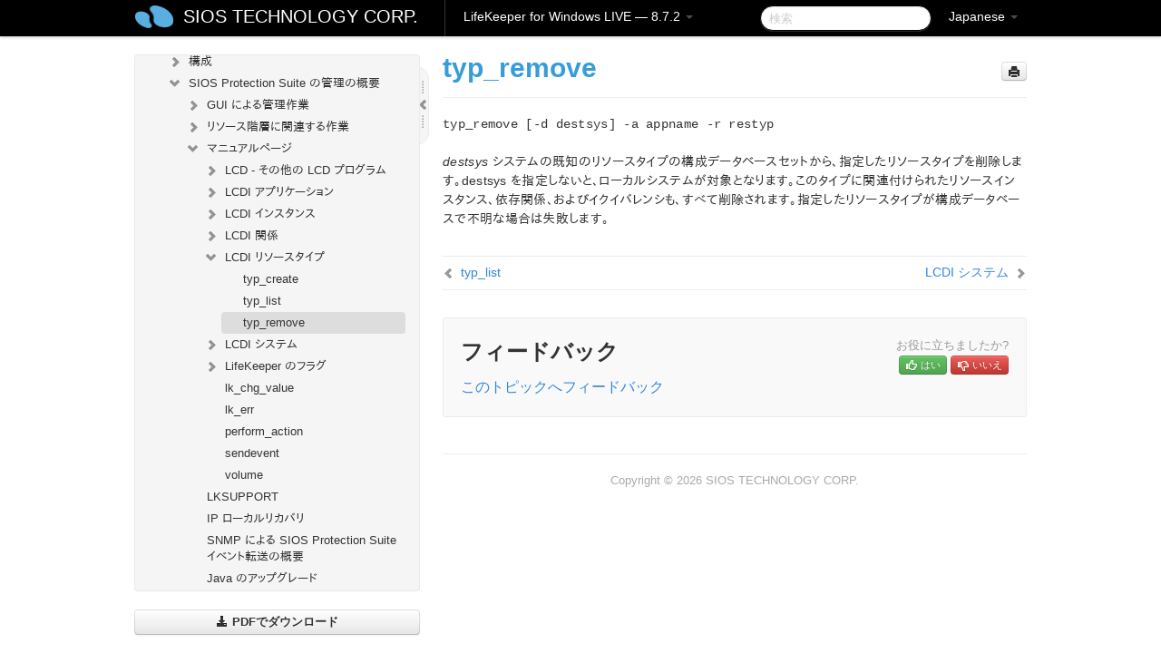

--- FILE ---
content_type: text/html; charset=UTF-8
request_url: https://docs.us.sios.com/sps/8.7.2/ja/topic/typ-remove
body_size: 206367
content:
    <!DOCTYPE html>
          <html lang="ja">
          <head>
        <meta charset="utf-8">
        <title>typ_remove - LifeKeeper for Windows LIVE - 8.7.2</title>
        <meta http-equiv="Content-Type" content="text/html; charset=UTF-8">
        <meta content="width=device-width, initial-scale=1.0" name="viewport">
        <meta name="keywords" content="">
        <meta name="description" content="typ_remove [-d destsys] -a appname -r restyp destsys...">
        <meta name="baseUrl" content="https://www.manula.com/">
        
        <link rel="preconnect" href="https://static.manula.com/" crossorigin>
        <link rel="dns-prefetch" href="https://static.manula.com/">
        
            <link rel="preconnect" href="https://cdn.manula.com/" crossorigin>
    <link rel="dns-prefetch" href="https://cdn.manula.com/">
      <meta property="og:type" content="website">
      <meta property="og:site_name" content="SIOS TECHNOLOGY CORP.">
      <link rel="canonical" href="https://docs.us.sios.com/sps/8.7.2/ja/topic/typ-remove">
      
      <meta name="topic-selected" content="688988" data-slug="typ-remove">
        <!-- OpenGraph -->
        <meta property="og:title" content="typ_remove - LifeKeeper for Windows LIVE - 8.7.2">
        
                  <meta property="og:image" content="https://manula.r.sizr.io/logo-side/user/1870/img/logo-sios-v-a.png">
                
        <meta property="og:description" content="typ_remove [-d destsys] -a appname -r restyp destsys...">
        <meta property="og:url" content="https://docs.us.sios.com/sps/8.7.2/ja/topic/typ-remove">
        
        <!-- Twitter Card -->
        <meta name="twitter:card" content="summary" />
        <meta name="twitter:site" content="@ManulaSoftware" />
        <meta name="xhrTopicEndpoint" content="https://docs.us.sios.com/sps/8.7.2/ja/xhr-topic">
              <link type="image/x-icon" href="https://cdn.manula.com/user/1870/img/logo-sios-v-lg.png?v=20220118213747" rel="shortcut icon">
      <link rel="apple-touch-icon" href="https://cdn.manula.com/user/1870/img/logo-sios-v-lg.png?v=20220118213747">
            <link rel="stylesheet" href="https://static.manula.com/css/bootstrap-2.0.3.min.css" type="text/css">
    <link rel="stylesheet" href="https://static.manula.com/css/bootstrap-responsive-2.0.3.min.css" type="text/css">
    <link rel="stylesheet" href="https://static.manula.com/css/tippy-theme.6.3.1.light.css" type="text/css">
    <link rel="stylesheet" href="https://static.manula.com/css/screen.css?v=20240402" type="text/css">
    <link rel="stylesheet" href="https://static.manula.com/css/jquery.fancybox-2.1.7.min.css" type="text/css">
    <link rel="stylesheet" href="https://static.manula.com/css/print.css?v=20240402" type="text/css" media="print">

        <style type="text/css">
      .content-wrapper {
        max-width: 1024px;
      }

      pre, code {
        word-break: break-all;
        word-wrap: break-word;
        white-space: pre;
        white-space: pre-wrap;
      }
      pre, code {
        prince-text-replace: '&' '&\200B'
      }

      
              #topic-header h1 {
          color: #369dd8;
          font-family:Helvetica, Arial, IPAPGothic, sans-serif;
        }
      
      #topic-body, #topic-body p, #topic-body li {
        font-size: 14px;
        font-family: Helvetica, Arial, IPAPGothic, sans-serif;
        color: #333333;
        line-height: 1.5em;
      }

      #topic-body h1, #topic-body .h1 {
        font-size: 30px;
        font-family: Helvetica, Arial, IPAPGothic, sans-serif;
        color: #369dd8;
      }
      #topic-body h2, #topic-body .h2 {
        font-size: 24px;
        font-family: Helvetica, Arial, IPAPGothic, sans-serif;
        color: #369dd8;
      }
      #topic-body h3, #topic-body .h3 {
        font-size: 18px;
        font-family: Helvetica, Arial, IPAPGothic, sans-serif;
        color: #369dd8;
      }
      #topic-body h4, #topic-body .h4 {
        font-size: 14px;
        font-family: Helvetica, Arial, IPAPGothic, sans-serif;
        color: #369dd8;
      }
      #topic-body h5, #topic-body .h5 {
        font-size: 14px;
        font-family: Helvetica, Arial, IPAPGothic, sans-serif;
        color: #369dd8;
      }

      #topic-body h6, #topic-body .h6 {
        font-size: 14px;
        font-family: Helvetica, Arial, IPAPGothic, sans-serif;
        color: #369dd8;
      }

      #topic-body h7, #topic-body .h7 {
        font-size: 14px;
        font-family: Helvetica, Arial, IPAPGothic, sans-serif;
        color: #369dd8;
      }


      #topic-body a {
        color: #3287db;
      }
      #topic-body a:hover {
        color: #1065b9;
      }
      
      
      #topic-body sup a {text-decoration: none;}
      
      .search-result h3, .search-result h4 {color: ;}
      .search-result h4 a {color: #3287db;}

                        .navbar-inner {
            background-color: #000000;
            background-image: none;
          }
          .navbar .divider-vertical {
            background-color: #333333;
            border-right-color: #000000;
          }
              
        .navbar .brand, navbar .brand:hover,
        .navbar .nav > li > a, .navbar .nav > li > a:hover {
          color: #ffffff;
          text-shadow: 1px 1px #000000;
          font-family: Helvetica, Arial, IPAPGothic, sans-serif;
        }
        .navbar-search .search-query {
          border-color: #000000;
        }
        .navbar .btn-navbar {
          background-color: #47aee9;
          background-image: -moz-linear-gradient(top, #58bffa, #369dd8);
          background-image: -ms-linear-gradient(top, #58bffa, #369dd8);
          background-image: -webkit-gradient(linear, 0 0, 0 100%, from(#58bffa), to(#369dd8));
          background-image: -webkit-linear-gradient(top, #58bffa, #369dd8);
          background-image: -o-linear-gradient(top, #58bffa, #369dd8);
          background-image: linear-gradient(top, #58bffa, #369dd8);
          filter: progid:dximagetransform.microsoft.gradient(startColorstr='#58bffa', endColorstr='#369dd8', GradientType=0);
        }
        .navbar .btn-navbar:hover {
          background-color: #58bffa;
        }
        #manual-toc > li > a,
        #manual-toc-phone > li > a {
          color: #369dd8;
          font-family: Helvetica, Arial, IPAPGothic, sans-serif;
        }

        #manual-toc > li > ul a,
        #manual-toc-phone > li > ul a {
          color: #333333;
          font-family: Helvetica, Arial, IPAPGothic, sans-serif;
        }
        
        #content .topic-prev-next a,
        #comment-container a.btn-show-comment-form {
          color: #3287db;
        }
        #content .topic-prev-next a:hover,
        #comment-container a.btn-show-comment-form:hover {
          color: #1065b9;
        }
          </style>

    <!--[if IE 8]>
    	<link rel="stylesheet" href="https://static.manula.com/css/screen-ie8.css?v=20240402" type="text/css">
    <![endif]-->

    
          <link rel="stylesheet" href="https://cdn.manula.com/user/1870/1516287119_styles.css?v=20220617175044" type="text/css">
    
    
        
                  <!-- Google Analytics -->
  		  		  <script>
  		        (function(i,s,o,g,r,a,m){i['GoogleAnalyticsObject']=r;i[r]=i[r]||function(){
        (i[r].q=i[r].q||[]).push(arguments)},i[r].l=1*new Date();a=s.createElement(o),
        m=s.getElementsByTagName(o)[0];a.async=1;a.src=g;m.parentNode.insertBefore(a,m)
        })(window,document,'script','https://www.google-analytics.com/analytics.js','ga');
        
                  ga('create', 'UA-37389943-2', 'auto');
          ga('send', 'pageview', {
            'anonymizeIp': true
          });
                
                  ga('create', 'UA-23814819-4', 'auto', 'manulaCustomer');
          ga('manulaCustomer.send', 'pageview', {
            'anonymizeIp': true
          });
              </script>
      <!-- End Google Analytics -->
                      <!-- Google Tag Manager -->
  		  		  <script>
  		          (function(w,d,s,l,i){w[l]=w[l]||[];w[l].push({'gtm.start':
          new Date().getTime(),event:'gtm.js'});var f=d.getElementsByTagName(s)[0],
          j=d.createElement(s),dl=l!='dataLayer'?'&l='+l:'';j.async=true;j.src=
          'https://www.googletagmanager.com/gtm.js?id='+i+dl;f.parentNode.insertBefore(j,f);
          })(window,document,'script','dataLayer','GTM-MP3FRH');
      </script>
      <!-- End Google Tag Manager -->
          </head>
      <body class="media-screen manual topic topic-688988 xhr-topics">
            <div class="navbar navbar-fixed-top">
      <div class="navbar-inner">
        <div class="content-wrapper">
          <div class="container-fluid">

            <!-- company logo -->
                          <a href="https://docs.us.sios.com/sps"><img src="https://manula.r.sizr.io/logo-top/user/1870/img/symbol-sios-blue-lg.png" class="pull-left custom-nav-logo" alt=""></a>
                        <!-- end company logo -->

            <!-- start languages & login -->
            <ul id="manual-topic-language" class="nav pull-right">
                          <li class="dropdown"><a href="#" class="dropdown-toggle" data-toggle="dropdown">Japanese <b class="caret"></b></a>
                <ul class="dropdown-menu">
                                                                                <li class="">
                                                  <!-- when on topic page: allow language switch to the same topic in the selected language -->
                          <a href="https://docs.us.sios.com/sps/8.7.2/en/topic/typ-remove" data-lang-url="https://docs.us.sios.com/sps/8.7.2/en/topic/">English</a>
                                              </li>
                                                                                                                </ul>
              </li>
                                                      </ul>
            <!-- end languages -->
            <div>
            <!-- phone bar -->
            <div id="nav-phone-branding" class="clearfix">
              <a href="https://docs.us.sios.com/sps" class="brand brand-phone">SIOS TECHNOLOGY CORP.</a>
              <div class="btn-group pull-left">
                                  <a href="#" class="btn btn-inverse brand brand-phone brand-phone-sub dropdown-toggle" data-toggle="dropdown" style="margin: 0px; border: none; outline: none; box-shadow: none; background: none;">
                    LifeKeeper for Windows LIVE &mdash; 8.7.2                                          <span class="caret" style="margin-top: 7px;"></span>
                                      </a>
                                                  <ul class="dropdown-menu">
                                                                <li><a href="https://docs.us.sios.com/sps?l=ja">10.0</a></li>
                                                                <li><a href="https://docs.us.sios.com/sps?v=8.11.0&l=ja">8.11.0</a></li>
                                                                <li><a href="https://docs.us.sios.com/sps?v=8.10.2&l=ja">8.10.2</a></li>
                                                                <li><a href="https://docs.us.sios.com/sps?v=8.10.1&l=ja">8.10.1</a></li>
                                                                <li><a href="https://docs.us.sios.com/sps?v=8.10.0&l=ja">8.10.0</a></li>
                                                                <li><a href="https://docs.us.sios.com/sps?v=8.9.2&l=ja">8.9.2</a></li>
                                                                <li><a href="https://docs.us.sios.com/sps?v=8.9.1&l=ja">8.9.1</a></li>
                                                                <li><a href="https://docs.us.sios.com/sps?v=8.9.0&l=ja">8.9.0</a></li>
                                                                <li><a href="https://docs.us.sios.com/sps?v=8.8.2&l=ja">8.8.2</a></li>
                                                                <li><a href="https://docs.us.sios.com/sps?v=8.8.1&l=ja">8.8.1</a></li>
                                                                <li><a href="https://docs.us.sios.com/sps?v=8.8.0&l=ja">8.8.0</a></li>
                                                                <li><a href="https://docs.us.sios.com/sps?v=8.7.2&l=ja">8.7.2</a></li>
                                      </ul>
                              </div>
            </div>

            <div id="nav-phone-service" class="clearfix">
              <a class="btn btn-navbar toc-toggle" data-toggle="collapse" data-target=".nav-collapse" style="white-space:nowrap;">
                <span class="browse" style="padding-left:25px;">目次</span>
                <span class="icon-bar"></span>
                <span class="icon-bar"></span>
                <span class="icon-bar"></span>
              </a>
              <!-- copy desktop code for search-box to this place with js -->
            </div>
            <!-- end phone/tablet bar -->


            <!-- desktop/tablet bar -->
            <a class="brand brand-large" href="https://docs.us.sios.com/sps">
              SIOS TECHNOLOGY CORP.            </a>

            <ul class="nav main">
              <li class="divider-vertical"></li>
                              <li class="dropdown">
                                      <a href="#" class="dropdown-toggle" data-toggle="dropdown">
                      LifeKeeper for Windows LIVE &mdash; 8.7.2                      <b class="caret "></b>
                    </a>
                  
                                    <ul class="dropdown-menu">
                                                                <li><a href="https://docs.us.sios.com/sps?l=ja">LifeKeeper for Windows LIVE &mdash; 10.0</a></li>
                                                                <li><a href="https://docs.us.sios.com/sps?v=8.11.0&l=ja">LifeKeeper for Windows LIVE &mdash; 8.11.0</a></li>
                                                                <li><a href="https://docs.us.sios.com/sps?v=8.10.2&l=ja">LifeKeeper for Windows LIVE &mdash; 8.10.2</a></li>
                                                                <li><a href="https://docs.us.sios.com/sps?v=8.10.1&l=ja">LifeKeeper for Windows LIVE &mdash; 8.10.1</a></li>
                                                                <li><a href="https://docs.us.sios.com/sps?v=8.10.0&l=ja">LifeKeeper for Windows LIVE &mdash; 8.10.0</a></li>
                                                                <li><a href="https://docs.us.sios.com/sps?v=8.9.2&l=ja">LifeKeeper for Windows LIVE &mdash; 8.9.2</a></li>
                                                                <li><a href="https://docs.us.sios.com/sps?v=8.9.1&l=ja">LifeKeeper for Windows LIVE &mdash; 8.9.1</a></li>
                                                                <li><a href="https://docs.us.sios.com/sps?v=8.9.0&l=ja">LifeKeeper for Windows LIVE &mdash; 8.9.0</a></li>
                                                                <li><a href="https://docs.us.sios.com/sps?v=8.8.2&l=ja">LifeKeeper for Windows LIVE &mdash; 8.8.2</a></li>
                                                                <li><a href="https://docs.us.sios.com/sps?v=8.8.1&l=ja">LifeKeeper for Windows LIVE &mdash; 8.8.1</a></li>
                                                                <li><a href="https://docs.us.sios.com/sps?v=8.8.0&l=ja">LifeKeeper for Windows LIVE &mdash; 8.8.0</a></li>
                                                                <li><a href="https://docs.us.sios.com/sps?v=8.7.2&l=ja">LifeKeeper for Windows LIVE &mdash; 8.7.2</a></li>
                                      </ul>
                  
                </li>
                          </ul>


            <form method="get" id="manual-topic-search" class="navbar-search pull-right" action="https://docs.us.sios.com/sps/8.7.2/ja/search">
              <input type="text" name="q" value="" class="search-query" placeholder="検索" title="検索">
            </form>
            <!-- end desktop bar -->
            </div>
          </div>
        </div>
      </div>
    </div>

    <div id="nav-phone" class="nav-collapse collapse">
    <div class="well">
      <!-- <h6 style="color: #999; margin-bottom:10px;">Table of Contents</h6> -->
      <!-- copy desktop code for toc to this place with js -->
    </div>
    </div>
      <div class="content-wrapper">
        <div class="container-fluid">
                      <div class="row-fluid">
              <div id="sidebar" class="span4">
                  	<!-- OUTER MENU TOGGLE -->
    <div class="box x-box-set-width box-gn-icon-menu-outer">
  		<a class="alert gn-icon-menu-outer x-toggle-toc-menu" style="display:none;" title=""><img src="https://static.manula.com/img/vgrabber.png" alt="Grab" /><i class="icon-chevron-right"></i><img src="https://static.manula.com/img/vgrabber.png" alt="Grab"/></a>
  	</div>
  	<!-- END OUTER MENU TOGGLE -->
    
    <div class="box box-toc" style="">
  		<!-- INNER MENU TOGGLE -->
  		<a class="gn-icon-menu-inner x-toggle-toc-menu" title="">
  			<span class="arrow-2-3"><img src="https://static.manula.com/img/vgrabber.png" alt="Grab"/><i class="icon-chevron-left"></i><img src="https://static.manula.com/img/vgrabber.png" alt="Grab"/></span>
  		</a>
  		<!-- INNER MENU TOGGLE -->

      <div class="well sidebar-nav">
        <a href="https://docs.us.sios.com/sps?v=8.7.2&l=ja" class="sidebar-logo"><img src="https://manula.r.sizr.io/logo-side/user/1870/img/logo-sios-v-a.png" alt=""></a><ul id="manual-toc" class="toc toc-expandable x-delay-visibility" data-state-id="26126" data-toc-depth-max="0"><li class="divider"></li>
<li class="nav-header" data-product-topic-id="782359" data-topic-id="688827" data-topic-name="sios-protection-suite-for-windows"><a href="https://docs.us.sios.com/sps/8.7.2/ja/topic/sios-protection-suite-for-windows">SIOS Protection Suite for Windows</a></li><li class="divider"></li>
<li class="nav-header" data-product-topic-id="782360" data-topic-id="688828" data-topic-name="sios-protection-suite-for-windows-release-notes"><a href="https://docs.us.sios.com/sps/8.7.2/ja/topic/sios-protection-suite-for-windows-release-notes">SIOS Protection Suite for Windows リリースノート</a></li><li class="divider"></li>
<li class="nav-header" data-product-topic-id="782361" data-topic-id="688829" data-topic-name="sios-protection-suite-for-windows-quick-start-guide"><a href="https://docs.us.sios.com/sps/8.7.2/ja/topic/sios-protection-suite-for-windows-quick-start-guide">SIOS Protection Suite for Windows クイックスタートガイド</a></li><li class="divider"></li>
<li class="nav-header" data-product-topic-id="782362" data-topic-id="688830" data-topic-name="aws-direct-connect-quick-start-guide"><a href="https://docs.us.sios.com/sps/8.7.2/ja/topic/aws-direct-connect-quick-start-guide">AWS Direct Connect クイックスタートガイド</a></li><li class="divider"></li>
<li class="nav-header" data-product-topic-id="782363" data-topic-id="688831" data-topic-name="aws-vpc-peering-connections-quick-start-guide"><a href="https://docs.us.sios.com/sps/8.7.2/ja/topic/aws-vpc-peering-connections-quick-start-guide">AWS VPC ピア接続クイックスタートガイド</a></li><li class="divider"></li>
<li class="nav-header nav-header-sub" data-product-topic-id="782365" data-topic-id="688833" data-topic-name="microsoft-azure-validation-guide"><a href="https://docs.us.sios.com/sps/8.7.2/ja/topic/microsoft-azure-validation-guide"><i class="icon-chevron-down x-show" data-icon-init="icon-chevron-down" data-icon="icon-chevron-right"></i>Microsoft Azure 動作検証ガイド</a><ul class="toc-display-782365" data-parent-product-topic-id="782365" data-toc-depth="1">
<li class="" data-product-topic-id="782366" data-topic-id="688834" data-topic-name="microsoft-azure-overview"><a href="https://docs.us.sios.com/sps/8.7.2/ja/topic/microsoft-azure-overview">Microsoft Azure の概要</a></li>
<li class="" data-product-topic-id="782367" data-topic-id="688835" data-topic-name="azure-specific-settings"><a href="https://docs.us.sios.com/sps/8.7.2/ja/topic/azure-specific-settings">Azure 特有の設定について</a></li>
<li class="" data-product-topic-id="782368" data-topic-id="688836" data-topic-name="azure-guide-cautions"><a href="https://docs.us.sios.com/sps/8.7.2/ja/topic/azure-guide-cautions">注意事項</a></li>
<li class="nav-header-sub" data-product-topic-id="782369" data-topic-id="688837" data-topic-name="build-virtual-environment-on-azure"><a href="https://docs.us.sios.com/sps/8.7.2/ja/topic/build-virtual-environment-on-azure"><i class="icon-chevron-down x-show" data-icon-init="icon-chevron-down" data-icon="icon-chevron-right"></i>Azure 上仮想環境の構築</a><ul class="toc-display-782369" data-parent-product-topic-id="782369" data-toc-depth="2">
<li class="" data-product-topic-id="782370" data-topic-id="688838" data-topic-name="create-resource-group"><a href="https://docs.us.sios.com/sps/8.7.2/ja/topic/create-resource-group">リソースグループの作成</a></li>
<li class="" data-product-topic-id="782371" data-topic-id="688839" data-topic-name="create-virtual-network"><a href="https://docs.us.sios.com/sps/8.7.2/ja/topic/create-virtual-network">仮想ネットワークの作成</a></li>
<li class="" data-product-topic-id="782372" data-topic-id="688840" data-topic-name="create-cluster-node-primay-and-standby"><a href="https://docs.us.sios.com/sps/8.7.2/ja/topic/create-cluster-node-primay-and-standby">クラスターノード（稼働系、待機系）の作成</a></li>
<li class="" data-product-topic-id="782373" data-topic-id="688841" data-topic-name="create-client-node"><a href="https://docs.us.sios.com/sps/8.7.2/ja/topic/create-client-node">クライアントの作成</a></li>
<li class="" data-product-topic-id="782374" data-topic-id="688842" data-topic-name="create-loadbalancers"><a href="https://docs.us.sios.com/sps/8.7.2/ja/topic/create-loadbalancers">ロードバランサーの作成</a></li></ul></li>
<li class="" data-product-topic-id="782375" data-topic-id="688843" data-topic-name="os-settings"><a href="https://docs.us.sios.com/sps/8.7.2/ja/topic/os-settings">OS の設定</a></li>
<li class="" data-product-topic-id="782376" data-topic-id="688844" data-topic-name="building-ha-cluster-with-lifekeeper"><a href="https://docs.us.sios.com/sps/8.7.2/ja/topic/building-ha-cluster-with-lifekeeper">SIOS Protection Suite for Windows による HA クラスターの構築</a></li>
<li class="nav-header-sub" data-product-topic-id="782377" data-topic-id="688845" data-topic-name="oracle-specific-environment-construction"><a href="https://docs.us.sios.com/sps/8.7.2/ja/topic/oracle-specific-environment-construction"><i class="icon-chevron-down x-show" data-icon-init="icon-chevron-down" data-icon="icon-chevron-right"></i>Oracle固有の環境構築</a><ul class="toc-display-782377" data-parent-product-topic-id="782377" data-toc-depth="3">
<li class="" data-product-topic-id="782378" data-topic-id="688846" data-topic-name="creating-a-mirror-volume-resource-hierarchy"><a href="https://docs.us.sios.com/sps/8.7.2/ja/topic/creating-a-mirror-volume-resource-hierarchy">ミラーボリュームリソース階層の作成</a></li>
<li class="nav-header-sub" data-product-topic-id="782379" data-topic-id="688847" data-topic-name="oracle-installation-and-configuration"><a href="https://docs.us.sios.com/sps/8.7.2/ja/topic/oracle-installation-and-configuration"><i class="icon-chevron-down x-show" data-icon-init="icon-chevron-down" data-icon="icon-chevron-right"></i>Oracleのインストールと設定</a><ul class="toc-display-782379" data-parent-product-topic-id="782379" data-toc-depth="4">
<li class="" data-product-topic-id="782380" data-topic-id="688848" data-topic-name="installation-of-oracle-database-active-system"><a href="https://docs.us.sios.com/sps/8.7.2/ja/topic/installation-of-oracle-database-active-system">Oracle Databaseのインストール（稼働系）</a></li>
<li class="" data-product-topic-id="892287" data-topic-id="784078" data-topic-name="oracle-listener-setup-active-system"><a href="https://docs.us.sios.com/sps/8.7.2/ja/topic/oracle-listener-setup-active-system">Oracleリスナーのセットアップ（稼働系）</a></li>
<li class="" data-product-topic-id="892288" data-topic-id="784079" data-topic-name="create-db-active-system"><a href="https://docs.us.sios.com/sps/8.7.2/ja/topic/create-db-active-system">DBの作成（稼働系）</a></li>
<li class="" data-product-topic-id="782381" data-topic-id="688849" data-topic-name="oracle-listener-settings-active-system"><a href="https://docs.us.sios.com/sps/8.7.2/ja/topic/oracle-listener-settings-active-system">Oracleリスナーの設定（稼働系）</a></li>
<li class="" data-product-topic-id="782382" data-topic-id="688850" data-topic-name="creating-a-password-file-active-system"><a href="https://docs.us.sios.com/sps/8.7.2/ja/topic/creating-a-password-file-active-system">パスワードファイルの作成（稼働系）</a></li>
<li class="" data-product-topic-id="782383" data-topic-id="688851" data-topic-name="standby-system-preparation-before-oracle-installation"><a href="https://docs.us.sios.com/sps/8.7.2/ja/topic/standby-system-preparation-before-oracle-installation">待機系Oracleインストール前の準備</a></li>
<li class="" data-product-topic-id="782384" data-topic-id="688852" data-topic-name="installation-of-oracle-database-standby-system"><a href="https://docs.us.sios.com/sps/8.7.2/ja/topic/installation-of-oracle-database-standby-system">Oracle Databaseのインストール（待機系）</a></li>
<li class="" data-product-topic-id="892289" data-topic-id="784080" data-topic-name="oracle-listener-setup-standby-system"><a href="https://docs.us.sios.com/sps/8.7.2/ja/topic/oracle-listener-setup-standby-system">Oracleリスナーのセットアップ（待機系）</a></li>
<li class="" data-product-topic-id="892290" data-topic-id="784081" data-topic-name="db"><a href="https://docs.us.sios.com/sps/8.7.2/ja/topic/db">DBの作成（待機系）</a></li>
<li class="" data-product-topic-id="782386" data-topic-id="688854" data-topic-name="creating-a-password-file-standby-system"><a href="https://docs.us.sios.com/sps/8.7.2/ja/topic/creating-a-password-file-standby-system">パスワードファイルの作成（待機系）</a></li>
<li class="" data-product-topic-id="782385" data-topic-id="688853" data-topic-name="oracle-standby-system"><a href="https://docs.us.sios.com/sps/8.7.2/ja/topic/oracle-standby-system">Oracleリスナーの設定（待機系）</a></li>
<li class="" data-product-topic-id="782387" data-topic-id="688855" data-topic-name="switch-back-to-active-system"><a href="https://docs.us.sios.com/sps/8.7.2/ja/topic/switch-back-to-active-system">稼働系へのスイッチバック</a></li></ul></li>
<li class="" data-product-topic-id="782388" data-topic-id="688856" data-topic-name="oracle-protection"><a href="https://docs.us.sios.com/sps/8.7.2/ja/topic/oracle-protection">Oracleの保護</a></li>
<li class="nav-header-sub" data-product-topic-id="782391" data-topic-id="688859" data-topic-name="connection-confirmation-client"><a href="https://docs.us.sios.com/sps/8.7.2/ja/topic/connection-confirmation-client"><i class="icon-chevron-down x-show" data-icon-init="icon-chevron-down" data-icon="icon-chevron-right"></i>接続確認（クライアント）</a><ul class="toc-display-782391" data-parent-product-topic-id="782391" data-toc-depth="5">
<li class="" data-product-topic-id="782392" data-topic-id="688860" data-topic-name="oracle-install-client"><a href="https://docs.us.sios.com/sps/8.7.2/ja/topic/oracle-install-client">Oracleクライアントのインストール</a></li>
<li class="" data-product-topic-id="782393" data-topic-id="688861" data-topic-name="oracle-check-client-connection"><a href="https://docs.us.sios.com/sps/8.7.2/ja/topic/oracle-check-client-connection">Oracleクライアントの接続確認</a></li></ul></li></ul></li>
<li class="nav-header-sub" data-product-topic-id="782394" data-topic-id="688862" data-topic-name="postgresql-specific-environment-construction"><a href="https://docs.us.sios.com/sps/8.7.2/ja/topic/postgresql-specific-environment-construction"><i class="icon-chevron-down x-show" data-icon-init="icon-chevron-down" data-icon="icon-chevron-right"></i>PostgreSQL固有の環境構築</a><ul class="toc-display-782394" data-parent-product-topic-id="782394" data-toc-depth="6">
<li class="" data-product-topic-id="782395" data-topic-id="688863" data-topic-name="postgresql-installation-and-setting-active-system-standby-system"><a href="https://docs.us.sios.com/sps/8.7.2/ja/topic/postgresql-installation-and-setting-active-system-standby-system">PostgreSQLのインストールと設定（稼働系、待機系）</a></li>
<li class="" data-product-topic-id="782396" data-topic-id="688864" data-topic-name="creating-a-hierarchy-of-mirror-volume-resource-active-system"><a href="https://docs.us.sios.com/sps/8.7.2/ja/topic/creating-a-hierarchy-of-mirror-volume-resource-active-system">ミラーボリュームリソース階層の作成（稼働系）</a></li>
<li class="" data-product-topic-id="782397" data-topic-id="688865" data-topic-name="postgresqlchange-postgresql-related-parameters-active-system-standby-system"><a href="https://docs.us.sios.com/sps/8.7.2/ja/topic/postgresqlchange-postgresql-related-parameters-active-system-standby-system">PostgreSQL関連パラメーターの変更（稼働系、待機系）</a></li>
<li class="" data-product-topic-id="782398" data-topic-id="688866" data-topic-name="postgresql-database-protection-active-system"><a href="https://docs.us.sios.com/sps/8.7.2/ja/topic/postgresql-database-protection-active-system">PostgreSQLデータベースの保護（稼働系）</a></li>
<li class="" data-product-topic-id="782399" data-topic-id="688867" data-topic-name="postgresql-connection-confirmation-client"><a href="https://docs.us.sios.com/sps/8.7.2/ja/topic/postgresql-connection-confirmation-client">接続確認（クライアント）</a></li></ul></li></ul></li><li class="divider"></li>
<li class="nav-header nav-header-sub" data-product-topic-id="782400" data-topic-id="688868" data-topic-name="sios-protection-suite-for-windows-installation-guide"><a href="https://docs.us.sios.com/sps/8.7.2/ja/topic/sios-protection-suite-for-windows-installation-guide"><i class="icon-chevron-down x-show" data-icon-init="icon-chevron-down" data-icon="icon-chevron-right"></i>SIOS Protection Suite インストレーションガイド</a><ul class="toc-display-782400" data-parent-product-topic-id="782400" data-toc-depth="1">
<li class="nav-header-sub" data-product-topic-id="782401" data-topic-id="688869" data-topic-name="planning-your-sios-protection-suite-environment"><a href="https://docs.us.sios.com/sps/8.7.2/ja/topic/planning-your-sios-protection-suite-environment"><i class="icon-chevron-down x-show" data-icon-init="icon-chevron-down" data-icon="icon-chevron-right"></i>SIOS Protection Suite 環境のプランニング</a><ul class="toc-display-782401" data-parent-product-topic-id="782401" data-toc-depth="2">
<li class="" data-product-topic-id="782402" data-topic-id="688870" data-topic-name="planning-server-communication"><a href="https://docs.us.sios.com/sps/8.7.2/ja/topic/planning-server-communication">サーバ通信のプランニング</a></li>
<li class="" data-product-topic-id="782403" data-topic-id="688871" data-topic-name="recovery-kit-requirements"><a href="https://docs.us.sios.com/sps/8.7.2/ja/topic/recovery-kit-requirements">リカバリキットの要件</a></li>
<li class="" data-product-topic-id="782404" data-topic-id="688872" data-topic-name="storage-and-adapter-requirements"><a href="https://docs.us.sios.com/sps/8.7.2/ja/topic/storage-and-adapter-requirements">ストレージとアダプタの要件</a></li>
<li class="" data-product-topic-id="782405" data-topic-id="688873" data-topic-name="verifying-server-specifications"><a href="https://docs.us.sios.com/sps/8.7.2/ja/topic/verifying-server-specifications">サーバ仕様の確認</a></li></ul></li>
<li class="nav-header-sub" data-product-topic-id="782406" data-topic-id="688874" data-topic-name="setting-up-your-sios-protection-suite-environment"><a href="https://docs.us.sios.com/sps/8.7.2/ja/topic/setting-up-your-sios-protection-suite-environment"><i class="icon-chevron-down x-show" data-icon-init="icon-chevron-down" data-icon="icon-chevron-right"></i>SIOS Protection Suite 環境のセットアップ</a><ul class="toc-display-782406" data-parent-product-topic-id="782406" data-toc-depth="3">
<li class="" data-product-topic-id="782407" data-topic-id="688875" data-topic-name="configuring-your-storage"><a href="https://docs.us.sios.com/sps/8.7.2/ja/topic/configuring-your-storage">ストレージの構成</a></li>
<li class="" data-product-topic-id="782408" data-topic-id="688876" data-topic-name="dns-resource-requirements"><a href="https://docs.us.sios.com/sps/8.7.2/ja/topic/dns-resource-requirements">DNS リソースの要件</a></li>
<li class="" data-product-topic-id="782409" data-topic-id="688877" data-topic-name="installing-and-setting-up-database-applications"><a href="https://docs.us.sios.com/sps/8.7.2/ja/topic/installing-and-setting-up-database-applications">データベースアプリケーションのインストールと設定</a></li>
<li class="" data-product-topic-id="782410" data-topic-id="688878" data-topic-name="safe-creation-of-shared-disk-volume-instances"><a href="https://docs.us.sios.com/sps/8.7.2/ja/topic/safe-creation-of-shared-disk-volume-instances">共有ディスクボリュームインスタンスの安全な作成</a></li>
<li class="" data-product-topic-id="782411" data-topic-id="688879" data-topic-name="verifying-network-configuration"><a href="https://docs.us.sios.com/sps/8.7.2/ja/topic/verifying-network-configuration">ネットワーク構成の確認</a></li></ul></li>
<li class="nav-header-sub" data-product-topic-id="782412" data-topic-id="688880" data-topic-name="installing-sios-protection-suite"><a href="https://docs.us.sios.com/sps/8.7.2/ja/topic/installing-sios-protection-suite"><i class="icon-chevron-down x-show" data-icon-init="icon-chevron-down" data-icon="icon-chevron-right"></i>SIOS Protection Suite のインストール</a><ul class="toc-display-782412" data-parent-product-topic-id="782412" data-toc-depth="4">
<li class="" data-product-topic-id="782413" data-topic-id="688881" data-topic-name="core-software"><a href="https://docs.us.sios.com/sps/8.7.2/ja/topic/core-software">SIOS Protection Suite Core ソフトウェア</a></li>
<li class="" data-product-topic-id="782414" data-topic-id="688882" data-topic-name="installing-core"><a href="https://docs.us.sios.com/sps/8.7.2/ja/topic/installing-core">SIOS Protection Suite Core ソフトウェアのインストール</a></li>
<li class="nav-header-sub" data-product-topic-id="782415" data-topic-id="688883" data-topic-name="licensing"><a href="https://docs.us.sios.com/sps/8.7.2/ja/topic/licensing"><i class="icon-chevron-down x-show" data-icon-init="icon-chevron-down" data-icon="icon-chevron-right"></i>LifeKeeper ライセンスについて</a><ul class="toc-display-782415" data-parent-product-topic-id="782415" data-toc-depth="5">
<li class="" data-product-topic-id="1166186" data-topic-id="1013701" data-topic-name="how-to-obtain-licenses"><a href="https://docs.us.sios.com/sps/8.7.2/ja/topic/how-to-obtain-licenses">ライセンスの取得方法</a></li>
<li class="" data-product-topic-id="1166187" data-topic-id="1013702" data-topic-name="how-to-install-licenses"><a href="https://docs.us.sios.com/sps/8.7.2/ja/topic/how-to-install-licenses">ライセンスのインストール方法</a></li></ul></li>
<li class="" data-product-topic-id="782416" data-topic-id="688884" data-topic-name="installing-localized-language-supplement"><a href="https://docs.us.sios.com/sps/8.7.2/ja/topic/installing-localized-language-supplement">LifeKeeper for Windows ローカライズ言語サプリメントのインストール</a></li>
<li class="" data-product-topic-id="782417" data-topic-id="688885" data-topic-name="silent-installation-of-sios-protection-suite"><a href="https://docs.us.sios.com/sps/8.7.2/ja/topic/silent-installation-of-sios-protection-suite">SIOS Protection Suite の サイレントインストール</a></li>
<li class="" data-product-topic-id="782418" data-topic-id="688886" data-topic-name="third-party-product-files"><a href="https://docs.us.sios.com/sps/8.7.2/ja/topic/third-party-product-files">サードパーティ製品のファイル</a></li>
<li class="" data-product-topic-id="782419" data-topic-id="688887" data-topic-name="application-directory-anomaly"><a href="https://docs.us.sios.com/sps/8.7.2/ja/topic/application-directory-anomaly">アプリケーションディレクトリの例外事項</a></li>
<li class="" data-product-topic-id="782420" data-topic-id="688888" data-topic-name="uninstalling-sios-protection-suite-for-windows"><a href="https://docs.us.sios.com/sps/8.7.2/ja/topic/uninstalling-sios-protection-suite-for-windows">SIOS Protection Suite for Windows のアンインストール</a></li>
<li class="" data-product-topic-id="782421" data-topic-id="688889" data-topic-name="upgrading-sios-protection-suite"><a href="https://docs.us.sios.com/sps/8.7.2/ja/topic/upgrading-sios-protection-suite">SIOS Protection Suite のアップグレード</a></li>
<li class="" data-product-topic-id="782422" data-topic-id="688890" data-topic-name="repair"><a href="https://docs.us.sios.com/sps/8.7.2/ja/topic/repair">修復</a></li>
<li class="" data-product-topic-id="782423" data-topic-id="688891" data-topic-name="starting-lifekeeper"><a href="https://docs.us.sios.com/sps/8.7.2/ja/topic/starting-lifekeeper">LifeKeeper の起動</a></li></ul></li></ul></li><li class="divider"></li>
<li class="nav-header nav-header-sub" data-product-topic-id="782424" data-topic-id="688892" data-topic-name="sios-protection-suite-for-windows-technical-documentation"><a href="https://docs.us.sios.com/sps/8.7.2/ja/topic/sios-protection-suite-for-windows-technical-documentation"><i class="icon-chevron-down x-show" data-icon-init="icon-chevron-down" data-icon="icon-chevron-right"></i>SIOS Protection Suite for Windows テクニカルドキュメンテーション</a><ul class="toc-display-782424" data-parent-product-topic-id="782424" data-toc-depth="1">
<li class="nav-header-sub" data-product-topic-id="782425" data-topic-id="688893" data-topic-name="introduction"><a href="https://docs.us.sios.com/sps/8.7.2/ja/topic/introduction"><i class="icon-chevron-down x-show" data-icon-init="icon-chevron-down" data-icon="icon-chevron-right"></i>SIOS Protection Suite for Windows について</a><ul class="toc-display-782425" data-parent-product-topic-id="782425" data-toc-depth="2">
<li class="" data-product-topic-id="782426" data-topic-id="688894" data-topic-name="core"><a href="https://docs.us.sios.com/sps/8.7.2/ja/topic/core">SIOS Protection Suite Core ソフトウェア</a></li>
<li class="" data-product-topic-id="782427" data-topic-id="688895" data-topic-name="mssql"><a href="https://docs.us.sios.com/sps/8.7.2/ja/topic/mssql">SIOS Protection Suite Microsoft SQL Server Recovery Kit</a></li>
<li class="nav-header-sub" data-product-topic-id="782429" data-topic-id="688897" data-topic-name="communication-paths"><a href="https://docs.us.sios.com/sps/8.7.2/ja/topic/communication-paths"><i class="icon-chevron-down x-show" data-icon-init="icon-chevron-down" data-icon="icon-chevron-right"></i>コミュニケーションパスの概要</a><ul class="toc-display-782429" data-parent-product-topic-id="782429" data-toc-depth="3">
<li class="" data-product-topic-id="782430" data-topic-id="688898" data-topic-name="communication-path-types"><a href="https://docs.us.sios.com/sps/8.7.2/ja/topic/communication-path-types">コミュニケーションパスの種類</a></li>
<li class="" data-product-topic-id="782431" data-topic-id="688899" data-topic-name="heartbeat"><a href="https://docs.us.sios.com/sps/8.7.2/ja/topic/heartbeat">SIOS Protection Suite のハートビート</a></li>
<li class="" data-product-topic-id="782432" data-topic-id="688900" data-topic-name="heartbeat-interval"><a href="https://docs.us.sios.com/sps/8.7.2/ja/topic/heartbeat-interval">ハートビート間隔</a></li>
<li class="" data-product-topic-id="782433" data-topic-id="688901" data-topic-name="safety-check"><a href="https://docs.us.sios.com/sps/8.7.2/ja/topic/safety-check">セーフティチェック</a></li></ul></li>
<li class="nav-header-sub" data-product-topic-id="782434" data-topic-id="688902" data-topic-name="resource-hierarchies"><a href="https://docs.us.sios.com/sps/8.7.2/ja/topic/resource-hierarchies"><i class="icon-chevron-down x-show" data-icon-init="icon-chevron-down" data-icon="icon-chevron-right"></i>リソース階層</a><ul class="toc-display-782434" data-parent-product-topic-id="782434" data-toc-depth="4">
<li class="" data-product-topic-id="782435" data-topic-id="688903" data-topic-name="hierarchy-relationships"><a href="https://docs.us.sios.com/sps/8.7.2/ja/topic/hierarchy-relationships">階層の関係</a></li>
<li class="" data-product-topic-id="782436" data-topic-id="688904" data-topic-name="resource-hierarchy-information"><a href="https://docs.us.sios.com/sps/8.7.2/ja/topic/resource-hierarchy-information">リソース階層情報</a></li>
<li class="" data-product-topic-id="782437" data-topic-id="688905" data-topic-name="resource-states"><a href="https://docs.us.sios.com/sps/8.7.2/ja/topic/resource-states">リソースのステータス</a></li>
<li class="" data-product-topic-id="782438" data-topic-id="688906" data-topic-name="shared-equivalencies"><a href="https://docs.us.sios.com/sps/8.7.2/ja/topic/shared-equivalencies">共有イクイバレンシ</a></li></ul></li></ul></li>
<li class="nav-header-sub" data-product-topic-id="782439" data-topic-id="688907" data-topic-name="configuration"><a href="https://docs.us.sios.com/sps/8.7.2/ja/topic/configuration"><i class="icon-chevron-down x-show" data-icon-init="icon-chevron-down" data-icon="icon-chevron-right"></i>構成</a><ul class="toc-display-782439" data-parent-product-topic-id="782439" data-toc-depth="5">
<li class="" data-product-topic-id="782440" data-topic-id="688908" data-topic-name="sios-protection-suite-configuration-steps"><a href="https://docs.us.sios.com/sps/8.7.2/ja/topic/sios-protection-suite-configuration-steps">SIOS Protection Suite の設定手順</a></li>
<li class="" data-product-topic-id="782441" data-topic-id="688909" data-topic-name="active-active-grouping"><a href="https://docs.us.sios.com/sps/8.7.2/ja/topic/active-active-grouping">アクティブ / アクティブグループ化</a></li>
<li class="" data-product-topic-id="782443" data-topic-id="688911" data-topic-name="active-standby-grouping"><a href="https://docs.us.sios.com/sps/8.7.2/ja/topic/active-standby-grouping">アクティブ / スタンバイグループ化</a></li>
<li class="" data-product-topic-id="782444" data-topic-id="688912" data-topic-name="intelligent-versus-automatic-switchback"><a href="https://docs.us.sios.com/sps/8.7.2/ja/topic/intelligent-versus-automatic-switchback">インテリジェントスイッチバックと自動スイッチバック</a></li>
<li class="nav-header-sub" data-product-topic-id="782445" data-topic-id="688913" data-topic-name="sios-protection-suite-configurations"><a href="https://docs.us.sios.com/sps/8.7.2/ja/topic/sios-protection-suite-configurations"><i class="icon-chevron-down x-show" data-icon-init="icon-chevron-down" data-icon="icon-chevron-right"></i>SIOS Protection Suite の設定</a><ul class="toc-display-782445" data-parent-product-topic-id="782445" data-toc-depth="6">
<li class="" data-product-topic-id="782446" data-topic-id="688914" data-topic-name="common-hardware-components"><a href="https://docs.us.sios.com/sps/8.7.2/ja/topic/common-hardware-components">共通ハードウェアコンポーネント</a></li>
<li class="" data-product-topic-id="782447" data-topic-id="688915" data-topic-name="system-grouping-arrangements"><a href="https://docs.us.sios.com/sps/8.7.2/ja/topic/system-grouping-arrangements">システムのグループ化</a></li></ul></li>
<li class="" data-product-topic-id="782449" data-topic-id="688917" data-topic-name="configuring-sps-for-multibyte-language-encodings"><a href="https://docs.us.sios.com/sps/8.7.2/ja/topic/configuring-sps-for-multibyte-language-encodings">SPS でマルチバイト言語エンコーディングを設定する</a></li></ul></li>
<li class="nav-header-sub" data-product-topic-id="782450" data-topic-id="688918" data-topic-name="sios-protection-suite-administration-overview"><a href="https://docs.us.sios.com/sps/8.7.2/ja/topic/sios-protection-suite-administration-overview"><i class="icon-chevron-down x-show" data-icon-init="icon-chevron-down" data-icon="icon-chevron-right"></i>SIOS Protection Suite の管理の概要</a><ul class="toc-display-782450" data-parent-product-topic-id="782450" data-toc-depth="7">
<li class="nav-header-sub" data-product-topic-id="782451" data-topic-id="688919" data-topic-name="administrator-gui-tasks"><a href="https://docs.us.sios.com/sps/8.7.2/ja/topic/administrator-gui-tasks"><i class="icon-chevron-down x-show" data-icon-init="icon-chevron-down" data-icon="icon-chevron-right"></i>GUI による管理作業</a><ul class="toc-display-782451" data-parent-product-topic-id="782451" data-toc-depth="8">
<li class="" data-product-topic-id="782452" data-topic-id="688920" data-topic-name="editing-server-properties"><a href="https://docs.us.sios.com/sps/8.7.2/ja/topic/editing-server-properties">サーバプロパティの編集</a></li>
<li class="nav-header-sub" data-product-topic-id="782453" data-topic-id="688921" data-topic-name="set-server-shutdown-strategy"><a href="https://docs.us.sios.com/sps/8.7.2/ja/topic/set-server-shutdown-strategy"><i class="icon-chevron-down x-show" data-icon-init="icon-chevron-down" data-icon="icon-chevron-right"></i>サーバのシャットダウン方法の設定</a><ul class="toc-display-782453" data-parent-product-topic-id="782453" data-toc-depth="9">
<li class="" data-product-topic-id="782454" data-topic-id="688922" data-topic-name="server-properties"><a href="https://docs.us.sios.com/sps/8.7.2/ja/topic/server-properties">サーバプロパティ</a></li></ul></li>
<li class="" data-product-topic-id="782457" data-topic-id="688925" data-topic-name="disabling-automatic-failover"><a href="https://docs.us.sios.com/sps/8.7.2/ja/topic/disabling-automatic-failover">自動フェイルオーバを無効にする</a></li>
<li class="" data-product-topic-id="782458" data-topic-id="688926" data-topic-name="creating-a-communication-path"><a href="https://docs.us.sios.com/sps/8.7.2/ja/topic/creating-a-communication-path">コミュニケーションパスの作成</a></li>
<li class="" data-product-topic-id="782459" data-topic-id="688927" data-topic-name="deleting-a-communication-path"><a href="https://docs.us.sios.com/sps/8.7.2/ja/topic/deleting-a-communication-path">コミュニケーションパスの削除</a></li></ul></li>
<li class="nav-header-sub" data-product-topic-id="782460" data-topic-id="688928" data-topic-name="working-with-resource-hierarchies"><a href="https://docs.us.sios.com/sps/8.7.2/ja/topic/working-with-resource-hierarchies"><i class="icon-chevron-down x-show" data-icon-init="icon-chevron-down" data-icon="icon-chevron-right"></i>リソース階層に関連する作業</a><ul class="toc-display-782460" data-parent-product-topic-id="782460" data-toc-depth="10">
<li class="nav-header-sub" data-product-topic-id="782462" data-topic-id="688930" data-topic-name="creating-resource-hierarchies"><a href="https://docs.us.sios.com/sps/8.7.2/ja/topic/creating-resource-hierarchies"><i class="icon-chevron-down x-show" data-icon-init="icon-chevron-down" data-icon="icon-chevron-right"></i>リソース階層の作成</a><ul class="toc-display-782462" data-parent-product-topic-id="782462" data-toc-depth="11">
<li class="" data-product-topic-id="782463" data-topic-id="688931" data-topic-name="creating-a-dns-resource-hierarchy"><a href="https://docs.us.sios.com/sps/8.7.2/ja/topic/creating-a-dns-resource-hierarchy">DNS リソース階層の作成</a></li>
<li class="" data-product-topic-id="782464" data-topic-id="688932" data-topic-name="creating-a-file-share-resource-hierarchy"><a href="https://docs.us.sios.com/sps/8.7.2/ja/topic/creating-a-file-share-resource-hierarchy">ファイル共有リストリソース階層の作成</a></li>
<li class="" data-product-topic-id="782465" data-topic-id="688933" data-topic-name="creating-a-generic-application-resource-hierarchy"><a href="https://docs.us.sios.com/sps/8.7.2/ja/topic/creating-a-generic-application-resource-hierarchy">Generic Application リソース階層の作成</a></li>
<li class="" data-product-topic-id="782466" data-topic-id="688934" data-topic-name="creating-a-lan-manager-resource-hierarchy"><a href="https://docs.us.sios.com/sps/8.7.2/ja/topic/creating-a-lan-manager-resource-hierarchy">LAN Manager リソース階層の作成</a></li>
<li class="" data-product-topic-id="782467" data-topic-id="688935" data-topic-name="creating-a-volume-resource-hierarchy"><a href="https://docs.us.sios.com/sps/8.7.2/ja/topic/creating-a-volume-resource-hierarchy">ボリュームリソース階層の作成</a></li>
<li class="nav-header-sub" data-product-topic-id="782468" data-topic-id="688936" data-topic-name="creating-an-ip-address-resource-hierarchy"><a href="https://docs.us.sios.com/sps/8.7.2/ja/topic/creating-an-ip-address-resource-hierarchy"><i class="icon-chevron-down x-show" data-icon-init="icon-chevron-down" data-icon="icon-chevron-right"></i>IP アドレスリソース階層の作成</a><ul class="toc-display-782468" data-parent-product-topic-id="782468" data-toc-depth="12">
<li class="" data-product-topic-id="782469" data-topic-id="688937" data-topic-name="ip-local-recovery-scenario"><a href="https://docs.us.sios.com/sps/8.7.2/ja/topic/ip-local-recovery-scenario">IP ローカルリカバリのシナリオ</a></li></ul></li>
<li class="nav-header-sub" data-product-topic-id="782470" data-topic-id="688938" data-topic-name="editing-resource-priorities"><a href="https://docs.us.sios.com/sps/8.7.2/ja/topic/editing-resource-priorities"><i class="icon-chevron-down x-show" data-icon-init="icon-chevron-down" data-icon="icon-chevron-right"></i>リソース優先度の編集</a><ul class="toc-display-782470" data-parent-product-topic-id="782470" data-toc-depth="13">
<li class="" data-product-topic-id="782471" data-topic-id="688939" data-topic-name="incomplete-resource-priority-modification"><a href="https://docs.us.sios.com/sps/8.7.2/ja/topic/incomplete-resource-priority-modification">不完全なリソース優先度の変更</a></li></ul></li>
<li class="" data-product-topic-id="782472" data-topic-id="688940" data-topic-name="editing-resource-properties"><a href="https://docs.us.sios.com/sps/8.7.2/ja/topic/editing-resource-properties">リソースプロパティの編集</a></li></ul></li>
<li class="nav-header-sub" data-product-topic-id="782473" data-topic-id="688941" data-topic-name="extending-resource-hierarchies"><a href="https://docs.us.sios.com/sps/8.7.2/ja/topic/extending-resource-hierarchies"><i class="icon-chevron-down x-show" data-icon-init="icon-chevron-down" data-icon="icon-chevron-right"></i>リソース階層の拡張</a><ul class="toc-display-782473" data-parent-product-topic-id="782473" data-toc-depth="14">
<li class="" data-product-topic-id="782474" data-topic-id="688942" data-topic-name=""><a href="https://docs.us.sios.com/sps/8.7.2/ja/topic/">リソース階層の拡張</a></li>
<li class="" data-product-topic-id="782475" data-topic-id="688943" data-topic-name="file-share"><a href="https://docs.us.sios.com/sps/8.7.2/ja/topic/file-share">ファイル共有リソース階層の拡張</a></li>
<li class="" data-product-topic-id="782476" data-topic-id="688944" data-topic-name="generic-application"><a href="https://docs.us.sios.com/sps/8.7.2/ja/topic/generic-application">Generic Application リソース階層の拡張</a></li>
<li class="" data-product-topic-id="782478" data-topic-id="688946" data-topic-name="lan-manager"><a href="https://docs.us.sios.com/sps/8.7.2/ja/topic/lan-manager">LAN Manager リソース階層の拡張</a></li>
<li class="" data-product-topic-id="782479" data-topic-id="688947" data-topic-name="volume"><a href="https://docs.us.sios.com/sps/8.7.2/ja/topic/volume">ボリュームリソース階層の拡張</a></li>
<li class="" data-product-topic-id="782480" data-topic-id="688948" data-topic-name="ip-address"><a href="https://docs.us.sios.com/sps/8.7.2/ja/topic/ip-address">IP リソース階層の拡張</a></li></ul></li>
<li class="" data-product-topic-id="782481" data-topic-id="688949" data-topic-name="unextending-a-hierarchy"><a href="https://docs.us.sios.com/sps/8.7.2/ja/topic/unextending-a-hierarchy">リソース階層の拡張解除</a></li>
<li class="" data-product-topic-id="782482" data-topic-id="688950" data-topic-name="adding-a-resource-dependency"><a href="https://docs.us.sios.com/sps/8.7.2/ja/topic/adding-a-resource-dependency">リソース依存関係の追加</a></li>
<li class="" data-product-topic-id="782483" data-topic-id="688951" data-topic-name="removing-a-resource-dependency"><a href="https://docs.us.sios.com/sps/8.7.2/ja/topic/removing-a-resource-dependency">リソース依存関係の削除</a></li>
<li class="" data-product-topic-id="782484" data-topic-id="688952" data-topic-name="deleting-a-hierarchy-from-all-servers"><a href="https://docs.us.sios.com/sps/8.7.2/ja/topic/deleting-a-hierarchy-from-all-servers">全サーバのリソース階層の削除</a></li></ul></li>
<li class="nav-header-sub" data-product-topic-id="782485" data-topic-id="688953" data-topic-name="man-pages"><a href="https://docs.us.sios.com/sps/8.7.2/ja/topic/man-pages"><i class="icon-chevron-down x-show" data-icon-init="icon-chevron-down" data-icon="icon-chevron-right"></i>マニュアルページ</a><ul class="toc-display-782485" data-parent-product-topic-id="782485" data-toc-depth="15">
<li class="nav-header-sub" data-product-topic-id="782486" data-topic-id="688954" data-topic-name="lcd-miscellaneous-lcd-programs"><a href="https://docs.us.sios.com/sps/8.7.2/ja/topic/lcd-miscellaneous-lcd-programs"><i class="icon-chevron-down x-show" data-icon-init="icon-chevron-down" data-icon="icon-chevron-right"></i>LCD &#45; その他の LCD プログラム</a><ul class="toc-display-782486" data-parent-product-topic-id="782486" data-toc-depth="16">
<li class="" data-product-topic-id="782489" data-topic-id="688955" data-topic-name="lcdrcp"><a href="https://docs.us.sios.com/sps/8.7.2/ja/topic/lcdrcp">lcdrcp</a></li>
<li class="" data-product-topic-id="782490" data-topic-id="688956" data-topic-name="lcdrecover"><a href="https://docs.us.sios.com/sps/8.7.2/ja/topic/lcdrecover">lcdrecover</a></li>
<li class="" data-product-topic-id="782491" data-topic-id="688957" data-topic-name="lcdremexec"><a href="https://docs.us.sios.com/sps/8.7.2/ja/topic/lcdremexec">lcdremexec</a></li>
<li class="" data-product-topic-id="782492" data-topic-id="688958" data-topic-name="lcdsync"><a href="https://docs.us.sios.com/sps/8.7.2/ja/topic/lcdsync">lcdsync</a></li>
<li class="" data-product-topic-id="782493" data-topic-id="688959" data-topic-name="lkstart"><a href="https://docs.us.sios.com/sps/8.7.2/ja/topic/lkstart">lkstart</a></li>
<li class="" data-product-topic-id="782494" data-topic-id="688960" data-topic-name="lkstop"><a href="https://docs.us.sios.com/sps/8.7.2/ja/topic/lkstop">lkstop</a></li></ul></li>
<li class="nav-header-sub" data-product-topic-id="782495" data-topic-id="688961" data-topic-name="lcdi-applications"><a href="https://docs.us.sios.com/sps/8.7.2/ja/topic/lcdi-applications"><i class="icon-chevron-down x-show" data-icon-init="icon-chevron-down" data-icon="icon-chevron-right"></i>LCDI アプリケーション</a><ul class="toc-display-782495" data-parent-product-topic-id="782495" data-toc-depth="17">
<li class="" data-product-topic-id="782496" data-topic-id="688962" data-topic-name="app-create"><a href="https://docs.us.sios.com/sps/8.7.2/ja/topic/app-create">app_create</a></li>
<li class="" data-product-topic-id="782497" data-topic-id="688963" data-topic-name="app-list"><a href="https://docs.us.sios.com/sps/8.7.2/ja/topic/app-list">app_list</a></li>
<li class="" data-product-topic-id="782498" data-topic-id="688964" data-topic-name="app-remove"><a href="https://docs.us.sios.com/sps/8.7.2/ja/topic/app-remove">app_remove</a></li></ul></li>
<li class="nav-header-sub" data-product-topic-id="782499" data-topic-id="688965" data-topic-name="lcdi-instances"><a href="https://docs.us.sios.com/sps/8.7.2/ja/topic/lcdi-instances"><i class="icon-chevron-down x-show" data-icon-init="icon-chevron-down" data-icon="icon-chevron-right"></i>LCDI インスタンス</a><ul class="toc-display-782499" data-parent-product-topic-id="782499" data-toc-depth="18">
<li class="nav-header-sub" data-product-topic-id="782500" data-topic-id="688966" data-topic-name="ins-list"><a href="https://docs.us.sios.com/sps/8.7.2/ja/topic/ins-list"><i class="icon-chevron-down x-show" data-icon-init="icon-chevron-down" data-icon="icon-chevron-right"></i>ins_list</a><ul class="toc-display-782500" data-parent-product-topic-id="782500" data-toc-depth="19">
<li class="" data-product-topic-id="782501" data-topic-id="688967" data-topic-name="initialization-strategy"><a href="https://docs.us.sios.com/sps/8.7.2/ja/topic/initialization-strategy">初期化の方法</a></li>
<li class="" data-product-topic-id="782502" data-topic-id="688968" data-topic-name="initial-state"><a href="https://docs.us.sios.com/sps/8.7.2/ja/topic/initial-state">初期状態</a></li></ul></li>
<li class="" data-product-topic-id="782503" data-topic-id="688969" data-topic-name="ins-create"><a href="https://docs.us.sios.com/sps/8.7.2/ja/topic/ins-create">ins_create</a></li>
<li class="" data-product-topic-id="782504" data-topic-id="688970" data-topic-name="ins-gettag"><a href="https://docs.us.sios.com/sps/8.7.2/ja/topic/ins-gettag">ins_gettag</a></li>
<li class="" data-product-topic-id="782505" data-topic-id="688971" data-topic-name="ins-remove"><a href="https://docs.us.sios.com/sps/8.7.2/ja/topic/ins-remove">ins_remove</a></li>
<li class="" data-product-topic-id="782506" data-topic-id="688972" data-topic-name="ins-setas"><a href="https://docs.us.sios.com/sps/8.7.2/ja/topic/ins-setas">ins_setas</a></li>
<li class="" data-product-topic-id="782507" data-topic-id="688973" data-topic-name="ins-setchkint"><a href="https://docs.us.sios.com/sps/8.7.2/ja/topic/ins-setchkint">ins_setchkint</a></li>
<li class="" data-product-topic-id="782508" data-topic-id="688974" data-topic-name="ins-setin"><a href="https://docs.us.sios.com/sps/8.7.2/ja/topic/ins-setin">ins_setin</a></li>
<li class="" data-product-topic-id="782509" data-topic-id="688975" data-topic-name="ins-setit"><a href="https://docs.us.sios.com/sps/8.7.2/ja/topic/ins-setit">ins_setit</a></li>
<li class="" data-product-topic-id="782510" data-topic-id="688976" data-topic-name="ins-setlocalrecover"><a href="https://docs.us.sios.com/sps/8.7.2/ja/topic/ins-setlocalrecover">ins_setlocalrecover</a></li>
<li class="" data-product-topic-id="782511" data-topic-id="688977" data-topic-name="ins-setst"><a href="https://docs.us.sios.com/sps/8.7.2/ja/topic/ins-setst">ins_setst</a></li></ul></li>
<li class="nav-header-sub" data-product-topic-id="782512" data-topic-id="688978" data-topic-name="lcdi-relationship"><a href="https://docs.us.sios.com/sps/8.7.2/ja/topic/lcdi-relationship"><i class="icon-chevron-down x-show" data-icon-init="icon-chevron-down" data-icon="icon-chevron-right"></i>LCDI 関係</a><ul class="toc-display-782512" data-parent-product-topic-id="782512" data-toc-depth="20">
<li class="" data-product-topic-id="782513" data-topic-id="688979" data-topic-name="dep-create"><a href="https://docs.us.sios.com/sps/8.7.2/ja/topic/dep-create">dep_create</a></li>
<li class="" data-product-topic-id="782514" data-topic-id="688980" data-topic-name="dep-list"><a href="https://docs.us.sios.com/sps/8.7.2/ja/topic/dep-list">dep_list</a></li>
<li class="" data-product-topic-id="782515" data-topic-id="688981" data-topic-name="dep-remove"><a href="https://docs.us.sios.com/sps/8.7.2/ja/topic/dep-remove">dep_remove</a></li>
<li class="" data-product-topic-id="782516" data-topic-id="688982" data-topic-name="eqv-create"><a href="https://docs.us.sios.com/sps/8.7.2/ja/topic/eqv-create">eqv_create</a></li>
<li class="" data-product-topic-id="782517" data-topic-id="688983" data-topic-name="eqv-list"><a href="https://docs.us.sios.com/sps/8.7.2/ja/topic/eqv-list">eqv_list</a></li>
<li class="" data-product-topic-id="782518" data-topic-id="688984" data-topic-name="eqv-remove"><a href="https://docs.us.sios.com/sps/8.7.2/ja/topic/eqv-remove">eqv_remove</a></li></ul></li>
<li class="nav-header-sub" data-product-topic-id="782519" data-topic-id="688985" data-topic-name="lcdi-resource-type"><a href="https://docs.us.sios.com/sps/8.7.2/ja/topic/lcdi-resource-type"><i class="icon-chevron-down x-show" data-icon-init="icon-chevron-down" data-icon="icon-chevron-right"></i>LCDI リソースタイプ</a><ul class="toc-display-782519" data-parent-product-topic-id="782519" data-toc-depth="21">
<li class="" data-product-topic-id="782520" data-topic-id="688986" data-topic-name="typ-create"><a href="https://docs.us.sios.com/sps/8.7.2/ja/topic/typ-create">typ_create</a></li>
<li class="" data-product-topic-id="782521" data-topic-id="688987" data-topic-name="typ-list"><a href="https://docs.us.sios.com/sps/8.7.2/ja/topic/typ-list">typ_list</a></li>
<li class="" data-product-topic-id="782522" data-topic-id="688988" data-topic-name="typ-remove"><a href="https://docs.us.sios.com/sps/8.7.2/ja/topic/typ-remove">typ_remove</a></li></ul></li>
<li class="nav-header-sub" data-product-topic-id="782523" data-topic-id="688989" data-topic-name="lcdi-systems"><a href="https://docs.us.sios.com/sps/8.7.2/ja/topic/lcdi-systems"><i class="icon-chevron-down x-show" data-icon-init="icon-chevron-down" data-icon="icon-chevron-right"></i>LCDI システム</a><ul class="toc-display-782523" data-parent-product-topic-id="782523" data-toc-depth="22">
<li class="" data-product-topic-id="782524" data-topic-id="688990" data-topic-name="sys-create"><a href="https://docs.us.sios.com/sps/8.7.2/ja/topic/sys-create">sys_create</a></li>
<li class="" data-product-topic-id="782525" data-topic-id="688991" data-topic-name="sys-getds"><a href="https://docs.us.sios.com/sps/8.7.2/ja/topic/sys-getds">sys_getds</a></li>
<li class="" data-product-topic-id="782526" data-topic-id="688992" data-topic-name="sys-getst"><a href="https://docs.us.sios.com/sps/8.7.2/ja/topic/sys-getst">sys_getst</a></li>
<li class="" data-product-topic-id="782527" data-topic-id="688993" data-topic-name="sys-list"><a href="https://docs.us.sios.com/sps/8.7.2/ja/topic/sys-list">sys_list</a></li>
<li class="" data-product-topic-id="782528" data-topic-id="688994" data-topic-name="sys-remove"><a href="https://docs.us.sios.com/sps/8.7.2/ja/topic/sys-remove">sys_remove</a></li></ul></li>
<li class="nav-header-sub" data-product-topic-id="782529" data-topic-id="688995" data-topic-name="lifekeeper-flags"><a href="https://docs.us.sios.com/sps/8.7.2/ja/topic/lifekeeper-flags"><i class="icon-chevron-down x-show" data-icon-init="icon-chevron-down" data-icon="icon-chevron-right"></i>LifeKeeper のフラグ</a><ul class="toc-display-782529" data-parent-product-topic-id="782529" data-toc-depth="23">
<li class="" data-product-topic-id="782530" data-topic-id="688996" data-topic-name="flg-create"><a href="https://docs.us.sios.com/sps/8.7.2/ja/topic/flg-create">flg_create</a></li>
<li class="" data-product-topic-id="782531" data-topic-id="688997" data-topic-name="flg-list"><a href="https://docs.us.sios.com/sps/8.7.2/ja/topic/flg-list">flg_list</a></li>
<li class="" data-product-topic-id="782533" data-topic-id="688999" data-topic-name="flg-remove"><a href="https://docs.us.sios.com/sps/8.7.2/ja/topic/flg-remove">flg_remove</a></li>
<li class="" data-product-topic-id="782534" data-topic-id="689000" data-topic-name="flg-test"><a href="https://docs.us.sios.com/sps/8.7.2/ja/topic/flg-test">flg_test</a></li>
<li class="" data-product-topic-id="782535" data-topic-id="689001" data-topic-name="lcdi-flags"><a href="https://docs.us.sios.com/sps/8.7.2/ja/topic/lcdi-flags">LCDI フラグ</a></li></ul></li>
<li class="" data-product-topic-id="782536" data-topic-id="689002" data-topic-name="lk-chg-value"><a href="https://docs.us.sios.com/sps/8.7.2/ja/topic/lk-chg-value">lk_chg_value</a></li>
<li class="" data-product-topic-id="782537" data-topic-id="689003" data-topic-name="lk-err"><a href="https://docs.us.sios.com/sps/8.7.2/ja/topic/lk-err">lk_err</a></li>
<li class="" data-product-topic-id="782538" data-topic-id="689004" data-topic-name="perform-action"><a href="https://docs.us.sios.com/sps/8.7.2/ja/topic/perform-action">perform_action</a></li>
<li class="" data-product-topic-id="782539" data-topic-id="689005" data-topic-name="sendevent"><a href="https://docs.us.sios.com/sps/8.7.2/ja/topic/sendevent">sendevent</a></li>
<li class="" data-product-topic-id="782540" data-topic-id="689006" data-topic-name="man-pages-volume"><a href="https://docs.us.sios.com/sps/8.7.2/ja/topic/man-pages-volume">volume</a></li></ul></li>
<li class="" data-product-topic-id="782541" data-topic-id="689007" data-topic-name="lksupport"><a href="https://docs.us.sios.com/sps/8.7.2/ja/topic/lksupport">LKSUPPORT</a></li>
<li class="" data-product-topic-id="782543" data-topic-id="689009" data-topic-name="ip-local-recovery"><a href="https://docs.us.sios.com/sps/8.7.2/ja/topic/ip-local-recovery">IP ローカルリカバリ</a></li>
<li class="" data-product-topic-id="782544" data-topic-id="689010" data-topic-name="overview-of-sios-protection-suite-event-forwarding-via-snmp"><a href="https://docs.us.sios.com/sps/8.7.2/ja/topic/overview-of-sios-protection-suite-event-forwarding-via-snmp">SNMP による SIOS Protection Suite イベント転送の概要</a></li>
<li class="" data-product-topic-id="782545" data-topic-id="689011" data-topic-name="java-upgrade"><a href="https://docs.us.sios.com/sps/8.7.2/ja/topic/java-upgrade">Java のアップグレード</a></li></ul></li>
<li class="nav-header-sub" data-product-topic-id="782546" data-topic-id="689012" data-topic-name="user-guide"><a href="https://docs.us.sios.com/sps/8.7.2/ja/topic/user-guide"><i class="icon-chevron-down x-show" data-icon-init="icon-chevron-down" data-icon="icon-chevron-right"></i>ユーザガイド</a><ul class="toc-display-782546" data-parent-product-topic-id="782546" data-toc-depth="24">
<li class="nav-header-sub" data-product-topic-id="782547" data-topic-id="689013" data-topic-name="lifekeeper-gui"><a href="https://docs.us.sios.com/sps/8.7.2/ja/topic/lifekeeper-gui"><i class="icon-chevron-down x-show" data-icon-init="icon-chevron-down" data-icon="icon-chevron-right"></i>LifeKeeper GUI</a><ul class="toc-display-782547" data-parent-product-topic-id="782547" data-toc-depth="25">
<li class="nav-header-sub" data-product-topic-id="782548" data-topic-id="689014" data-topic-name="gui-overview"><a href="https://docs.us.sios.com/sps/8.7.2/ja/topic/gui-overview"><i class="icon-chevron-down x-show" data-icon-init="icon-chevron-down" data-icon="icon-chevron-right"></i>GUI の概要</a><ul class="toc-display-782548" data-parent-product-topic-id="782548" data-toc-depth="26">
<li class="" data-product-topic-id="782549" data-topic-id="689015" data-topic-name="status-table"><a href="https://docs.us.sios.com/sps/8.7.2/ja/topic/status-table">ステータステーブル</a></li>
<li class="" data-product-topic-id="782550" data-topic-id="689016" data-topic-name="properties-panel"><a href="https://docs.us.sios.com/sps/8.7.2/ja/topic/properties-panel">プロパティパネル</a></li>
<li class="" data-product-topic-id="782551" data-topic-id="689017" data-topic-name="output-panel"><a href="https://docs.us.sios.com/sps/8.7.2/ja/topic/output-panel">アウトプットパネル</a></li>
<li class="" data-product-topic-id="782552" data-topic-id="689018" data-topic-name="message-bar"><a href="https://docs.us.sios.com/sps/8.7.2/ja/topic/message-bar">メッセージバー</a></li></ul></li>
<li class="nav-header-sub" data-product-topic-id="782553" data-topic-id="689019" data-topic-name="toolbars"><a href="https://docs.us.sios.com/sps/8.7.2/ja/topic/toolbars"><i class="icon-chevron-down x-show" data-icon-init="icon-chevron-down" data-icon="icon-chevron-right"></i>ツールバー</a><ul class="toc-display-782553" data-parent-product-topic-id="782553" data-toc-depth="27">
<li class="" data-product-topic-id="782554" data-topic-id="689020" data-topic-name="global-toolbar"><a href="https://docs.us.sios.com/sps/8.7.2/ja/topic/global-toolbar">グローバルツールバー</a></li>
<li class="" data-product-topic-id="782555" data-topic-id="689021" data-topic-name="resource-context-toolbar"><a href="https://docs.us.sios.com/sps/8.7.2/ja/topic/resource-context-toolbar">リソースコンテキストツールバー</a></li>
<li class="" data-product-topic-id="782556" data-topic-id="689022" data-topic-name="server-context-toolbar"><a href="https://docs.us.sios.com/sps/8.7.2/ja/topic/server-context-toolbar">サーバコンテキストツールバー</a></li></ul></li>
<li class="nav-header-sub" data-product-topic-id="782557" data-topic-id="689023" data-topic-name="menus"><a href="https://docs.us.sios.com/sps/8.7.2/ja/topic/menus"><i class="icon-chevron-down x-show" data-icon-init="icon-chevron-down" data-icon="icon-chevron-right"></i>メニュー</a><ul class="toc-display-782557" data-parent-product-topic-id="782557" data-toc-depth="28">
<li class="" data-product-topic-id="782558" data-topic-id="689024" data-topic-name="resource-context-menu"><a href="https://docs.us.sios.com/sps/8.7.2/ja/topic/resource-context-menu">リソースコンテキストメニュー</a></li>
<li class="" data-product-topic-id="782559" data-topic-id="689025" data-topic-name="server-context-menu"><a href="https://docs.us.sios.com/sps/8.7.2/ja/topic/server-context-menu">サーバコンテキストメニュー</a></li>
<li class="" data-product-topic-id="782561" data-topic-id="689027" data-topic-name="file-menu"><a href="https://docs.us.sios.com/sps/8.7.2/ja/topic/file-menu">[ファイル] メニュー</a></li>
<li class="" data-product-topic-id="782562" data-topic-id="689028" data-topic-name="edit-menu-resource"><a href="https://docs.us.sios.com/sps/8.7.2/ja/topic/edit-menu-resource">[編集] メニュー &#8211; リソース</a></li>
<li class="" data-product-topic-id="782563" data-topic-id="689029" data-topic-name="edit-menu-server"><a href="https://docs.us.sios.com/sps/8.7.2/ja/topic/edit-menu-server">[編集] メニュー &#45; サーバ</a></li>
<li class="" data-product-topic-id="782564" data-topic-id="689030" data-topic-name="view-menu"><a href="https://docs.us.sios.com/sps/8.7.2/ja/topic/view-menu">[表示] メニュー</a></li>
<li class="" data-product-topic-id="782565" data-topic-id="689031" data-topic-name="help-menu"><a href="https://docs.us.sios.com/sps/8.7.2/ja/topic/help-menu">[ヘルプ] メニュー</a></li></ul></li>
<li class="" data-product-topic-id="782566" data-topic-id="689032" data-topic-name="lifekeeper-gui-server-and-client-components"><a href="https://docs.us.sios.com/sps/8.7.2/ja/topic/lifekeeper-gui-server-and-client-components">LifeKeeper GUI サーバコンポーネントおよびクライアントコンポーネント</a></li>
<li class="" data-product-topic-id="782568" data-topic-id="689034" data-topic-name="running-the-gui-application-on-a-sios-protection-suite-server"><a href="https://docs.us.sios.com/sps/8.7.2/ja/topic/running-the-gui-application-on-a-sios-protection-suite-server">SIOS Protection Suite サーバ上の GUI アプリケーションの実行</a></li>
<li class="nav-header-sub" data-product-topic-id="782569" data-topic-id="689035" data-topic-name="lifekeeper-gui-user-accounts"><a href="https://docs.us.sios.com/sps/8.7.2/ja/topic/lifekeeper-gui-user-accounts"><i class="icon-chevron-down x-show" data-icon-init="icon-chevron-down" data-icon="icon-chevron-right"></i>LifeKeeper GUI ユーザアカウント</a><ul class="toc-display-782569" data-parent-product-topic-id="782569" data-toc-depth="29">
<li class="" data-product-topic-id="782570" data-topic-id="689036" data-topic-name="configuring-gui-users"><a href="https://docs.us.sios.com/sps/8.7.2/ja/topic/configuring-gui-users">GUI ユーザの設定</a></li></ul></li></ul></li>
<li class="nav-header-sub" data-product-topic-id="782571" data-topic-id="689037" data-topic-name="common-tasks"><a href="https://docs.us.sios.com/sps/8.7.2/ja/topic/common-tasks"><i class="icon-chevron-down x-show" data-icon-init="icon-chevron-down" data-icon="icon-chevron-right"></i>共通タスク</a><ul class="toc-display-782571" data-parent-product-topic-id="782571" data-toc-depth="30">
<li class="nav-header-sub" data-product-topic-id="782572" data-topic-id="689038" data-topic-name="connecting-to-a-cluster"><a href="https://docs.us.sios.com/sps/8.7.2/ja/topic/connecting-to-a-cluster">クラスタへの接続</a><ul class="toc-display-782572" data-parent-product-topic-id="782572" data-toc-depth="31"></ul></li>
<li class="" data-product-topic-id="782574" data-topic-id="689040" data-topic-name="disconnecting-from-a-cluster"><a href="https://docs.us.sios.com/sps/8.7.2/ja/topic/disconnecting-from-a-cluster">クラスタからの切断</a></li>
<li class="" data-product-topic-id="782575" data-topic-id="689041" data-topic-name="viewing-connected-servers"><a href="https://docs.us.sios.com/sps/8.7.2/ja/topic/viewing-connected-servers">接続先サーバの表示</a></li>
<li class="" data-product-topic-id="782576" data-topic-id="689042" data-topic-name="viewing-the-status-of-a-server"><a href="https://docs.us.sios.com/sps/8.7.2/ja/topic/viewing-the-status-of-a-server">サーバステータスの表示</a></li>
<li class="nav-header-sub" data-product-topic-id="782577" data-topic-id="689043" data-topic-name="viewing-server-log-files"><a href="https://docs.us.sios.com/sps/8.7.2/ja/topic/viewing-server-log-files">サーバログファイルの表示</a><ul class="toc-display-782577" data-parent-product-topic-id="782577" data-toc-depth="32"></ul></li>
<li class="" data-product-topic-id="782579" data-topic-id="689045" data-topic-name="viewing-server-properties"><a href="https://docs.us.sios.com/sps/8.7.2/ja/topic/viewing-server-properties">サーバプロパティの表示</a></li>
<li class="" data-product-topic-id="782580" data-topic-id="689046" data-topic-name="viewing-resource-tags-and-ids"><a href="https://docs.us.sios.com/sps/8.7.2/ja/topic/viewing-resource-tags-and-ids">リソースタグと ID の表示</a></li>
<li class="" data-product-topic-id="782581" data-topic-id="689047" data-topic-name="viewing-the-status-of-resources"><a href="https://docs.us.sios.com/sps/8.7.2/ja/topic/viewing-the-status-of-resources">リソースステータスの表示</a></li>
<li class="" data-product-topic-id="782582" data-topic-id="689048" data-topic-name="viewing-resource-properties"><a href="https://docs.us.sios.com/sps/8.7.2/ja/topic/viewing-resource-properties">リソースプロパティの表示</a></li>
<li class="" data-product-topic-id="782583" data-topic-id="689049" data-topic-name="viewing-message-history"><a href="https://docs.us.sios.com/sps/8.7.2/ja/topic/viewing-message-history">メッセージ履歴の表示</a></li>
<li class="" data-product-topic-id="782584" data-topic-id="689050" data-topic-name="expanding-and-collapsing-a-resource-hierarchy-tree"><a href="https://docs.us.sios.com/sps/8.7.2/ja/topic/expanding-and-collapsing-a-resource-hierarchy-tree">リソース階層ツリーの展開と縮小</a></li></ul></li>
<li class="nav-header-sub" data-product-topic-id="782585" data-topic-id="689051" data-topic-name="operator-tasks"><a href="https://docs.us.sios.com/sps/8.7.2/ja/topic/operator-tasks"><i class="icon-chevron-down x-show" data-icon-init="icon-chevron-down" data-icon="icon-chevron-right"></i>オペレータタスク</a><ul class="toc-display-782585" data-parent-product-topic-id="782585" data-toc-depth="33">
<li class="" data-product-topic-id="782586" data-topic-id="689052" data-topic-name="bringing-a-resource-in-service"><a href="https://docs.us.sios.com/sps/8.7.2/ja/topic/bringing-a-resource-in-service">リソースを起動する</a></li>
<li class="" data-product-topic-id="782587" data-topic-id="689053" data-topic-name="taking-a-resource-out-of-service"><a href="https://docs.us.sios.com/sps/8.7.2/ja/topic/taking-a-resource-out-of-service">リソースを停止する</a></li>
<li class="" data-product-topic-id="782588" data-topic-id="689054" data-topic-name="taking-volume-resources-in-and-out-of-service"><a href="https://docs.us.sios.com/sps/8.7.2/ja/topic/taking-volume-resources-in-and-out-of-service">ボリュームリソースの起動と停止</a></li>
<li class="" data-product-topic-id="782589" data-topic-id="689055" data-topic-name="volume-shadow-copy-vss"><a href="https://docs.us.sios.com/sps/8.7.2/ja/topic/volume-shadow-copy-vss">ボリュームシャドウコピー (VSS)</a></li>
<li class="" data-product-topic-id="782590" data-topic-id="689056" data-topic-name="you-are-here-user-guide-operator-tasks-volume-locking-for-shared-scsi-volumes-volume-locking-for-shared-scsi-volumes"><a href="https://docs.us.sios.com/sps/8.7.2/ja/topic/you-are-here-user-guide-operator-tasks-volume-locking-for-shared-scsi-volumes-volume-locking-for-shared-scsi-volumes">共有 SCSI ボリュームのボリュームロック</a></li></ul></li>
<li class="nav-header-sub" data-product-topic-id="782591" data-topic-id="689057" data-topic-name="advanced-topics"><a href="https://docs.us.sios.com/sps/8.7.2/ja/topic/advanced-topics"><i class="icon-chevron-down x-show" data-icon-init="icon-chevron-down" data-icon="icon-chevron-right"></i>詳細項目</a><ul class="toc-display-782591" data-parent-product-topic-id="782591" data-toc-depth="34">
<li class="" data-product-topic-id="782592" data-topic-id="689058" data-topic-name="lifekeeper-configuration-database-lcd"><a href="https://docs.us.sios.com/sps/8.7.2/ja/topic/lifekeeper-configuration-database-lcd">LifeKeeper 構成データベース (LCD)</a></li>
<li class="" data-product-topic-id="782593" data-topic-id="689059" data-topic-name="lcd-directory-structure"><a href="https://docs.us.sios.com/sps/8.7.2/ja/topic/lcd-directory-structure">LCD のディレクトリ構造</a></li>
<li class="" data-product-topic-id="782594" data-topic-id="689060" data-topic-name="diagram-of-lcd-directory"><a href="https://docs.us.sios.com/sps/8.7.2/ja/topic/diagram-of-lcd-directory">LCD ディレクトリの構造図</a></li>
<li class="" data-product-topic-id="782595" data-topic-id="689061" data-topic-name="lcd-configuration-data"><a href="https://docs.us.sios.com/sps/8.7.2/ja/topic/lcd-configuration-data">LCD 構成データ</a></li>
<li class="" data-product-topic-id="782596" data-topic-id="689062" data-topic-name="lcd-resource-types"><a href="https://docs.us.sios.com/sps/8.7.2/ja/topic/lcd-resource-types">LCD リソースタイプ</a></li>
<li class="" data-product-topic-id="782597" data-topic-id="689063" data-topic-name="resources-subdirectories"><a href="https://docs.us.sios.com/sps/8.7.2/ja/topic/resources-subdirectories">リソースサブディレクトリ</a></li>
<li class="" data-product-topic-id="782598" data-topic-id="689064" data-topic-name="lcdi-commands"><a href="https://docs.us.sios.com/sps/8.7.2/ja/topic/lcdi-commands">LCDI コマンド</a></li>
<li class="" data-product-topic-id="782599" data-topic-id="689065" data-topic-name="lifekeeper-communications-manager-lcm"><a href="https://docs.us.sios.com/sps/8.7.2/ja/topic/lifekeeper-communications-manager-lcm">LifeKeeper 通信マネージャ (LCM)</a></li>
<li class="nav-header-sub" data-product-topic-id="782600" data-topic-id="689066" data-topic-name="communication-status-information"><a href="https://docs.us.sios.com/sps/8.7.2/ja/topic/communication-status-information">通信ステータス情報</a><ul class="toc-display-782600" data-parent-product-topic-id="782600" data-toc-depth="35"></ul></li></ul></li>
<li class="nav-header-sub" data-product-topic-id="782602" data-topic-id="689068" data-topic-name="maintenance-tasks"><a href="https://docs.us.sios.com/sps/8.7.2/ja/topic/maintenance-tasks"><i class="icon-chevron-down x-show" data-icon-init="icon-chevron-down" data-icon="icon-chevron-right"></i>メンテナンス作業</a><ul class="toc-display-782602" data-parent-product-topic-id="782602" data-toc-depth="36">
<li class="" data-product-topic-id="782604" data-topic-id="689070" data-topic-name="starting-and-stopping-lifekeeper"><a href="https://docs.us.sios.com/sps/8.7.2/ja/topic/starting-and-stopping-lifekeeper">LifeKeeper の起動と停止</a></li>
<li class="" data-product-topic-id="782606" data-topic-id="689072" data-topic-name="managing-ip-resources"><a href="https://docs.us.sios.com/sps/8.7.2/ja/topic/managing-ip-resources">IP リソース管理</a></li>
<li class="" data-product-topic-id="782607" data-topic-id="689073" data-topic-name="managing-dns-resources"><a href="https://docs.us.sios.com/sps/8.7.2/ja/topic/managing-dns-resources">DNS リソースの管理</a></li>
<li class="" data-product-topic-id="782608" data-topic-id="689074" data-topic-name="displaying-list-of-protected-file-shares"><a href="https://docs.us.sios.com/sps/8.7.2/ja/topic/displaying-list-of-protected-file-shares">保護対象の共有ファイルリストの表示</a></li>
<li class="" data-product-topic-id="782609" data-topic-id="689075" data-topic-name="editfileshareresource-utility"><a href="https://docs.us.sios.com/sps/8.7.2/ja/topic/editfileshareresource-utility">EditFileShareResource ユーティリティ</a></li>
<li class="" data-product-topic-id="782610" data-topic-id="689076" data-topic-name="transferring-resource-hierarchies"><a href="https://docs.us.sios.com/sps/8.7.2/ja/topic/transferring-resource-hierarchies">リソース階層の移動</a></li>
<li class="" data-product-topic-id="782611" data-topic-id="689077" data-topic-name="performing-offline-maintenance-on-a-shared-disk"><a href="https://docs.us.sios.com/sps/8.7.2/ja/topic/performing-offline-maintenance-on-a-shared-disk">共有ディスクのオフラインメンテナンス</a></li>
<li class="" data-product-topic-id="782614" data-topic-id="689080" data-topic-name="maintaining-a-sios-protection-suite-protected-system"><a href="https://docs.us.sios.com/sps/8.7.2/ja/topic/maintaining-a-sios-protection-suite-protected-system">SIOS Protection Suite で保護するシステムの保守</a></li>
<li class="" data-product-topic-id="782615" data-topic-id="689081" data-topic-name="configuring-generic-application-scripts"><a href="https://docs.us.sios.com/sps/8.7.2/ja/topic/configuring-generic-application-scripts">Generic Application スクリプトの設定</a></li>
<li class="" data-product-topic-id="782617" data-topic-id="689083" data-topic-name="maintaining-a-resource-hierarchy"><a href="https://docs.us.sios.com/sps/8.7.2/ja/topic/maintaining-a-resource-hierarchy">リソース階層の保守</a></li>
<li class="" data-product-topic-id="782618" data-topic-id="689084" data-topic-name="recovering-after-a-failover"><a href="https://docs.us.sios.com/sps/8.7.2/ja/topic/recovering-after-a-failover">フェイルオーバ後のリカバリ作業</a></li>
<li class="" data-product-topic-id="782619" data-topic-id="689085" data-topic-name="uninstalling-sps-for-windows"><a href="https://docs.us.sios.com/sps/8.7.2/ja/topic/uninstalling-sps-for-windows">SIOS Protection Suite for Windows のアンインストール</a></li>
<li class="" data-product-topic-id="782621" data-topic-id="689087" data-topic-name="performing-chkdsk-on-a-protected-volume"><a href="https://docs.us.sios.com/sps/8.7.2/ja/topic/performing-chkdsk-on-a-protected-volume">保護対象のボリュームで CHKDSK を実行する</a></li></ul></li>
<li class="nav-header-sub" data-product-topic-id="782622" data-topic-id="689088" data-topic-name="data-replication"><a href="https://docs.us.sios.com/sps/8.7.2/ja/topic/data-replication"><i class="icon-chevron-down x-show" data-icon-init="icon-chevron-down" data-icon="icon-chevron-right"></i>データレプリケーション</a><ul class="toc-display-782622" data-parent-product-topic-id="782622" data-toc-depth="37">
<li class="" data-product-topic-id="782624" data-topic-id="689090" data-topic-name="monitoring-replicated-volume-resources"><a href="https://docs.us.sios.com/sps/8.7.2/ja/topic/monitoring-replicated-volume-resources">複製ボリュームリソースの監視</a></li>
<li class="" data-product-topic-id="782625" data-topic-id="689091" data-topic-name="replication-settings"><a href="https://docs.us.sios.com/sps/8.7.2/ja/topic/replication-settings">レプリケーションの設定</a></li>
<li class="" data-product-topic-id="782628" data-topic-id="689094" data-topic-name="performing-actions-on-replicated-volumes"><a href="https://docs.us.sios.com/sps/8.7.2/ja/topic/performing-actions-on-replicated-volumes">複製ボリュームの操作</a></li>
<li class="" data-product-topic-id="782630" data-topic-id="689096" data-topic-name="what-is-split-brain"><a href="https://docs.us.sios.com/sps/8.7.2/ja/topic/what-is-split-brain">スプリットブレインとは</a></li>
<li class="" data-product-topic-id="782632" data-topic-id="689098" data-topic-name="split-brain-recovery"><a href="https://docs.us.sios.com/sps/8.7.2/ja/topic/split-brain-recovery">スプリットブレインリカバリ</a></li></ul></li></ul></li>
<li class="nav-header-sub" data-product-topic-id="782634" data-topic-id="689100" data-topic-name="sios-datakeeper-introduction"><a href="https://docs.us.sios.com/sps/8.7.2/ja/topic/sios-datakeeper-introduction"><i class="icon-chevron-down x-show" data-icon-init="icon-chevron-down" data-icon="icon-chevron-right"></i>DataKeeper</a><ul class="toc-display-782634" data-parent-product-topic-id="782634" data-toc-depth="38">
<li class="nav-header-sub" data-product-topic-id="782636" data-topic-id="689102" data-topic-name="intro"><a href="https://docs.us.sios.com/sps/8.7.2/ja/topic/intro"><i class="icon-chevron-down x-show" data-icon-init="icon-chevron-down" data-icon="icon-chevron-right"></i>はじめに</a><ul class="toc-display-782636" data-parent-product-topic-id="782636" data-toc-depth="39">
<li class="" data-product-topic-id="782637" data-topic-id="689103" data-topic-name="topic-to-link-to"><a href="https://docs.us.sios.com/sps/8.7.2/ja/topic/topic-to-link-to">ユーザインターフェース</a></li>
<li class="nav-header-sub" data-product-topic-id="782638" data-topic-id="689104" data-topic-name="datakeeper-components"><a href="https://docs.us.sios.com/sps/8.7.2/ja/topic/datakeeper-components"><i class="icon-chevron-down x-show" data-icon-init="icon-chevron-down" data-icon="icon-chevron-right"></i>DataKeeper コンポーネント</a><ul class="toc-display-782638" data-parent-product-topic-id="782638" data-toc-depth="40">
<li class="" data-product-topic-id="782639" data-topic-id="689105" data-topic-name="datakeeper-service-log-on-id-and-password-selection"><a href="https://docs.us.sios.com/sps/8.7.2/ja/topic/datakeeper-service-log-on-id-and-password-selection">DataKeeper サービスログオン ID とパスワードの選択</a></li></ul></li>
<li class="nav-header-sub" data-product-topic-id="782640" data-topic-id="689106" data-topic-name="understanding-replication"><a href="https://docs.us.sios.com/sps/8.7.2/ja/topic/understanding-replication"><i class="icon-chevron-down x-show" data-icon-init="icon-chevron-down" data-icon="icon-chevron-right"></i>レプリケーションについて</a><ul class="toc-display-782640" data-parent-product-topic-id="782640" data-toc-depth="41">
<li class="" data-product-topic-id="782641" data-topic-id="689107" data-topic-name="sios-datakeeper-intent-log"><a href="https://docs.us.sios.com/sps/8.7.2/ja/topic/sios-datakeeper-intent-log">SIOS DataKeeper インテントログ</a></li>
<li class="" data-product-topic-id="782643" data-topic-id="689109" data-topic-name="relocation-of-intent-log"><a href="https://docs.us.sios.com/sps/8.7.2/ja/topic/relocation-of-intent-log">インテントログの再配置</a></li>
<li class="" data-product-topic-id="782644" data-topic-id="689110" data-topic-name="resynchronization"><a href="https://docs.us.sios.com/sps/8.7.2/ja/topic/resynchronization">SIOS DataKeeperの再同期</a></li>
<li class="" data-product-topic-id="782645" data-topic-id="689111" data-topic-name="synchronous-and-asynchronous-mirroring"><a href="https://docs.us.sios.com/sps/8.7.2/ja/topic/synchronous-and-asynchronous-mirroring">同期および非同期ミラーリング</a></li>
<li class="" data-product-topic-id="782646" data-topic-id="689112" data-topic-name="read-and-write-operation"><a href="https://docs.us.sios.com/sps/8.7.2/ja/topic/read-and-write-operation">読み込みおよび書き込み操作</a></li>
<li class="" data-product-topic-id="782648" data-topic-id="689114" data-topic-name="volume-considerations"><a href="https://docs.us.sios.com/sps/8.7.2/ja/topic/volume-considerations">ボリュームの考慮事項</a></li>
<li class="" data-product-topic-id="782649" data-topic-id="689115" data-topic-name="specifying-network-cards-for-mirroring"><a href="https://docs.us.sios.com/sps/8.7.2/ja/topic/specifying-network-cards-for-mirroring">ミラーリング用ネットワークカードの指定</a></li>
<li class="" data-product-topic-id="782650" data-topic-id="689116" data-topic-name="performance-monitor-counters"><a href="https://docs.us.sios.com/sps/8.7.2/ja/topic/performance-monitor-counters">パフォーマンスモニタカウンタ</a></li></ul></li></ul></li>
<li class="nav-header-sub" data-product-topic-id="782651" data-topic-id="689117" data-topic-name="datakeeper-configuration"><a href="https://docs.us.sios.com/sps/8.7.2/ja/topic/datakeeper-configuration"><i class="icon-chevron-down x-show" data-icon-init="icon-chevron-down" data-icon="icon-chevron-right"></i>構成</a><ul class="toc-display-782651" data-parent-product-topic-id="782651" data-toc-depth="42">
<li class="" data-product-topic-id="782652" data-topic-id="689118" data-topic-name="sector-size"><a href="https://docs.us.sios.com/sps/8.7.2/ja/topic/sector-size">セクタサイズ</a></li>
<li class="" data-product-topic-id="782653" data-topic-id="689119" data-topic-name="network-bandwidth"><a href="https://docs.us.sios.com/sps/8.7.2/ja/topic/network-bandwidth">ネットワーク帯域</a></li>
<li class="" data-product-topic-id="782654" data-topic-id="689120" data-topic-name="network-adapter-settings"><a href="https://docs.us.sios.com/sps/8.7.2/ja/topic/network-adapter-settings">ネットワークアダプタ設定</a></li>
<li class="" data-product-topic-id="782655" data-topic-id="689121" data-topic-name="dk-service-log-on-id-and-password-selection"><a href="https://docs.us.sios.com/sps/8.7.2/ja/topic/dk-service-log-on-id-and-password-selection">DataKeeper サービスログオン ID とパスワードの選択</a></li>
<li class="" data-product-topic-id="782656" data-topic-id="689122" data-topic-name="firewall-configurations"><a href="https://docs.us.sios.com/sps/8.7.2/ja/topic/firewall-configurations">ファイアウォール設定</a></li>
<li class="" data-product-topic-id="782657" data-topic-id="689123" data-topic-name="high-speed-storage-best-practices"><a href="https://docs.us.sios.com/sps/8.7.2/ja/topic/high-speed-storage-best-practices">高速ストレージのベストプラクティス</a></li>
<li class="" data-product-topic-id="782659" data-topic-id="689125" data-topic-name="configuration-of-data-replication-from-a-cluster-node-to-external-dr-site"><a href="https://docs.us.sios.com/sps/8.7.2/ja/topic/configuration-of-data-replication-from-a-cluster-node-to-external-dr-site">クラスタノードから外部DRサイトへのデータレプリケーション構成</a></li>
<li class="" data-product-topic-id="782660" data-topic-id="689126" data-topic-name="performance-tuning"><a href="https://docs.us.sios.com/sps/8.7.2/ja/topic/performance-tuning">パフォーマンスチューニング</a></li>
<li class="" data-product-topic-id="782661" data-topic-id="689127" data-topic-name="disable-automatically-manage-paging-file-size-for-all-drives"><a href="https://docs.us.sios.com/sps/8.7.2/ja/topic/disable-automatically-manage-paging-file-size-for-all-drives">「すべてのドライブのページングファイルサイズを自動で管理する」を無効にする</a></li>
<li class="nav-header-sub" data-product-topic-id="782662" data-topic-id="689128" data-topic-name="wan-considerations"><a href="https://docs.us.sios.com/sps/8.7.2/ja/topic/wan-considerations"><i class="icon-chevron-down x-show" data-icon-init="icon-chevron-down" data-icon="icon-chevron-right"></i>WAN に関する考慮事項</a><ul class="toc-display-782662" data-parent-product-topic-id="782662" data-toc-depth="43">
<li class="" data-product-topic-id="782663" data-topic-id="689129" data-topic-name="initial-synchronization-of-data-across-the-lan-or-wan"><a href="https://docs.us.sios.com/sps/8.7.2/ja/topic/initial-synchronization-of-data-across-the-lan-or-wan">LAN/WAN 間のデータの初期同期</a></li>
<li class="" data-product-topic-id="782665" data-topic-id="689131" data-topic-name="compression"><a href="https://docs.us.sios.com/sps/8.7.2/ja/topic/compression">圧縮</a></li>
<li class="" data-product-topic-id="782666" data-topic-id="689132" data-topic-name="bandwidth-throttle"><a href="https://docs.us.sios.com/sps/8.7.2/ja/topic/bandwidth-throttle">ネットワーク帯域制限</a></li></ul></li></ul></li>
<li class="nav-header-sub" data-product-topic-id="782667" data-topic-id="689133" data-topic-name="datakeeper-administration"><a href="https://docs.us.sios.com/sps/8.7.2/ja/topic/datakeeper-administration"><i class="icon-chevron-down x-show" data-icon-init="icon-chevron-down" data-icon="icon-chevron-right"></i>管理</a><ul class="toc-display-782667" data-parent-product-topic-id="782667" data-toc-depth="44">
<li class="" data-product-topic-id="782668" data-topic-id="689134" data-topic-name="datakeeper-event-log-notification"><a href="https://docs.us.sios.com/sps/8.7.2/ja/topic/datakeeper-event-log-notification">DataKeeper のイベントログ通知</a></li>
<li class="" data-product-topic-id="782669" data-topic-id="689135" data-topic-name="primary-server-shutdown"><a href="https://docs.us.sios.com/sps/8.7.2/ja/topic/primary-server-shutdown">プライマリサーバのシャットダウン</a></li>
<li class="" data-product-topic-id="782671" data-topic-id="689137" data-topic-name="secondary-server-failures"><a href="https://docs.us.sios.com/sps/8.7.2/ja/topic/secondary-server-failures">セカンダリサーバの障害</a></li>
<li class="" data-product-topic-id="782673" data-topic-id="689139" data-topic-name="extensive-write-considerations"><a href="https://docs.us.sios.com/sps/8.7.2/ja/topic/extensive-write-considerations">大量書き込みに対する考慮事項</a></li>
<li class="" data-product-topic-id="782674" data-topic-id="689140" data-topic-name="chkdsk-considerations"><a href="https://docs.us.sios.com/sps/8.7.2/ja/topic/chkdsk-considerations">CHKDSK に関する考慮事項</a></li>
<li class="" data-product-topic-id="782675" data-topic-id="689141" data-topic-name="cleanupmirror"><a href="https://docs.us.sios.com/sps/8.7.2/ja/topic/cleanupmirror">CLEANUPMIRROR</a></li>
<li class="" data-product-topic-id="782678" data-topic-id="689143" data-topic-name="dksupport"><a href="https://docs.us.sios.com/sps/8.7.2/ja/topic/dksupport">DKSUPPORT</a></li>
<li class="" data-product-topic-id="782679" data-topic-id="689145" data-topic-name="dkhealthcheck"><a href="https://docs.us.sios.com/sps/8.7.2/ja/topic/dkhealthcheck">DKHEALTHCHECK</a></li>
<li class="" data-product-topic-id="782680" data-topic-id="689146" data-topic-name="event-log-considerations"><a href="https://docs.us.sios.com/sps/8.7.2/ja/topic/event-log-considerations">イベントログの考慮事項</a></li>
<li class="" data-product-topic-id="782681" data-topic-id="689147" data-topic-name="using-disk-management"><a href="https://docs.us.sios.com/sps/8.7.2/ja/topic/using-disk-management">ディスク管理の使用</a></li>
<li class="" data-product-topic-id="782682" data-topic-id="689148" data-topic-name="registry-entries"><a href="https://docs.us.sios.com/sps/8.7.2/ja/topic/registry-entries">レジストリエントリ</a></li>
<li class="nav-header-sub" data-product-topic-id="782683" data-topic-id="689149" data-topic-name="using-emcmd-with-sios-datakeeper"><a href="https://docs.us.sios.com/sps/8.7.2/ja/topic/using-emcmd-with-sios-datakeeper"><i class="icon-chevron-down x-show" data-icon-init="icon-chevron-down" data-icon="icon-chevron-right"></i>SIOS DataKeeper で EMCMD を使用する</a><ul class="toc-display-782683" data-parent-product-topic-id="782683" data-toc-depth="45">
<li class="" data-product-topic-id="782684" data-topic-id="689150" data-topic-name="mirror-state-definitions"><a href="https://docs.us.sios.com/sps/8.7.2/ja/topic/mirror-state-definitions">ミラー状態の定義</a></li>
<li class="" data-product-topic-id="782685" data-topic-id="689151" data-topic-name="breakmirror"><a href="https://docs.us.sios.com/sps/8.7.2/ja/topic/breakmirror">BREAKMIRROR</a></li>
<li class="" data-product-topic-id="782686" data-topic-id="689152" data-topic-name="changemirrorendpoints"><a href="https://docs.us.sios.com/sps/8.7.2/ja/topic/changemirrorendpoints">CHANGEMIRRORENDPOINTS</a></li>
<li class="" data-product-topic-id="782687" data-topic-id="689153" data-topic-name="changemirrortype"><a href="https://docs.us.sios.com/sps/8.7.2/ja/topic/changemirrortype">CHANGEMIRRORTYPE</a></li>
<li class="" data-product-topic-id="782688" data-topic-id="689154" data-topic-name="clearblocktarget"><a href="https://docs.us.sios.com/sps/8.7.2/ja/topic/clearblocktarget">CLEARBLOCKTARGET</a></li>
<li class="" data-product-topic-id="782689" data-topic-id="689155" data-topic-name="clearsnapshotlocation"><a href="https://docs.us.sios.com/sps/8.7.2/ja/topic/clearsnapshotlocation">CLEARSNAPSHOTLOCATION</a></li>
<li class="" data-product-topic-id="782690" data-topic-id="689156" data-topic-name="clearswitchover"><a href="https://docs.us.sios.com/sps/8.7.2/ja/topic/clearswitchover">CLEARSWITCHOVER</a></li>
<li class="" data-product-topic-id="782691" data-topic-id="689157" data-topic-name="continuemirror"><a href="https://docs.us.sios.com/sps/8.7.2/ja/topic/continuemirror">CONTINUEMIRROR</a></li>
<li class="" data-product-topic-id="782692" data-topic-id="689158" data-topic-name="createjob"><a href="https://docs.us.sios.com/sps/8.7.2/ja/topic/createjob">CREATEJOB</a></li>
<li class="" data-product-topic-id="782693" data-topic-id="689159" data-topic-name="createmirror"><a href="https://docs.us.sios.com/sps/8.7.2/ja/topic/createmirror">CREATEMIRROR</a></li>
<li class="" data-product-topic-id="782694" data-topic-id="689160" data-topic-name="deletejob"><a href="https://docs.us.sios.com/sps/8.7.2/ja/topic/deletejob">DELETEJOB</a></li>
<li class="" data-product-topic-id="782695" data-topic-id="689161" data-topic-name="deletelocalmirroronly"><a href="https://docs.us.sios.com/sps/8.7.2/ja/topic/deletelocalmirroronly">DELETELOCALMIRRORONLY</a></li>
<li class="" data-product-topic-id="782696" data-topic-id="689162" data-topic-name="deletemirror"><a href="https://docs.us.sios.com/sps/8.7.2/ja/topic/deletemirror">DELETEMIRROR</a></li>
<li class="" data-product-topic-id="782697" data-topic-id="689163" data-topic-name="dropsnapshot"><a href="https://docs.us.sios.com/sps/8.7.2/ja/topic/dropsnapshot">DROPSNAPSHOT</a></li>
<li class="" data-product-topic-id="782698" data-topic-id="689164" data-topic-name="getblocktarget"><a href="https://docs.us.sios.com/sps/8.7.2/ja/topic/getblocktarget">GETBLOCKTARGET</a></li>
<li class="" data-product-topic-id="782699" data-topic-id="689165" data-topic-name="getcompletevolumelist"><a href="https://docs.us.sios.com/sps/8.7.2/ja/topic/getcompletevolumelist">GETCOMPLETEVOLUMELIST</a></li>
<li class="" data-product-topic-id="782700" data-topic-id="689166" data-topic-name="getconfiguration"><a href="https://docs.us.sios.com/sps/8.7.2/ja/topic/getconfiguration">GETCONFIGURATION</a></li>
<li class="" data-product-topic-id="782701" data-topic-id="689167" data-topic-name="getextendedvolumeinfo"><a href="https://docs.us.sios.com/sps/8.7.2/ja/topic/getextendedvolumeinfo">GETEXTENDEDVOLUMEINFO</a></li>
<li class="" data-product-topic-id="782702" data-topic-id="689168" data-topic-name="getjobinfo"><a href="https://docs.us.sios.com/sps/8.7.2/ja/topic/getjobinfo">GETJOBINFO</a></li>
<li class="" data-product-topic-id="782703" data-topic-id="689169" data-topic-name="getjobinfoforvol"><a href="https://docs.us.sios.com/sps/8.7.2/ja/topic/getjobinfoforvol">GETJOBINFOFORVOL</a></li>
<li class="" data-product-topic-id="782704" data-topic-id="689170" data-topic-name="getmirrortype"><a href="https://docs.us.sios.com/sps/8.7.2/ja/topic/getmirrortype">GETMIRRORTYPE</a></li>
<li class="" data-product-topic-id="782705" data-topic-id="689171" data-topic-name="getmirrorvolinfo"><a href="https://docs.us.sios.com/sps/8.7.2/ja/topic/getmirrorvolinfo">GETMIRRORVOLINFO</a></li>
<li class="" data-product-topic-id="782706" data-topic-id="689172" data-topic-name="getremotebitmap"><a href="https://docs.us.sios.com/sps/8.7.2/ja/topic/getremotebitmap">GETREMOTEBITMAP</a></li>
<li class="" data-product-topic-id="782707" data-topic-id="689173" data-topic-name="getresyncstatus"><a href="https://docs.us.sios.com/sps/8.7.2/ja/topic/getresyncstatus">GETRESYNCSTATUS</a></li>
<li class="" data-product-topic-id="782708" data-topic-id="689174" data-topic-name="getserviceinfo"><a href="https://docs.us.sios.com/sps/8.7.2/ja/topic/getserviceinfo">GETSERVICEINFO</a></li>
<li class="" data-product-topic-id="782709" data-topic-id="689175" data-topic-name="getsnapshotlocation"><a href="https://docs.us.sios.com/sps/8.7.2/ja/topic/getsnapshotlocation">GETSNAPSHOTLOCATION</a></li>
<li class="" data-product-topic-id="782710" data-topic-id="689176" data-topic-name="getsourcemirroredvolumes"><a href="https://docs.us.sios.com/sps/8.7.2/ja/topic/getsourcemirroredvolumes">GETSOURCEMIRROREDVOLUMES</a></li>
<li class="" data-product-topic-id="782711" data-topic-id="689177" data-topic-name="gettargetmirroredvolumes"><a href="https://docs.us.sios.com/sps/8.7.2/ja/topic/gettargetmirroredvolumes">GETTARGETMIRROREDVOLUMES</a></li>
<li class="" data-product-topic-id="782712" data-topic-id="689178" data-topic-name="getvolumedrvstate"><a href="https://docs.us.sios.com/sps/8.7.2/ja/topic/getvolumedrvstate">GETVOLUMEDRVSTATE</a></li>
<li class="" data-product-topic-id="782713" data-topic-id="689179" data-topic-name="getvolumeinfo"><a href="https://docs.us.sios.com/sps/8.7.2/ja/topic/getvolumeinfo">GETVOLUMEINFO</a></li>
<li class="" data-product-topic-id="782714" data-topic-id="689180" data-topic-name="isbreakuserrequested"><a href="https://docs.us.sios.com/sps/8.7.2/ja/topic/isbreakuserrequested">ISBREAKUSERREQUESTED</a></li>
<li class="" data-product-topic-id="782715" data-topic-id="689181" data-topic-name="ispotentialmirrorvol"><a href="https://docs.us.sios.com/sps/8.7.2/ja/topic/ispotentialmirrorvol">ISPOTENTIALMIRRORVOL</a></li>
<li class="" data-product-topic-id="782716" data-topic-id="689182" data-topic-name="lockvolume"><a href="https://docs.us.sios.com/sps/8.7.2/ja/topic/lockvolume">LOCKVOLUME</a></li>
<li class="" data-product-topic-id="782717" data-topic-id="689183" data-topic-name="mergetargetbitmap"><a href="https://docs.us.sios.com/sps/8.7.2/ja/topic/mergetargetbitmap">MERGETARGETBITMAP</a></li>
<li class="" data-product-topic-id="782718" data-topic-id="689184" data-topic-name="pausemirror"><a href="https://docs.us.sios.com/sps/8.7.2/ja/topic/pausemirror">PAUSEMIRROR</a></li>
<li class="" data-product-topic-id="782719" data-topic-id="689185" data-topic-name="preparetobecometarget"><a href="https://docs.us.sios.com/sps/8.7.2/ja/topic/preparetobecometarget">PREPARETOBECOMETARGET</a></li>
<li class="" data-product-topic-id="782720" data-topic-id="689186" data-topic-name="readregistry"><a href="https://docs.us.sios.com/sps/8.7.2/ja/topic/readregistry">READREGISTRY</a></li>
<li class="" data-product-topic-id="782721" data-topic-id="689187" data-topic-name="registerclustervolume"><a href="https://docs.us.sios.com/sps/8.7.2/ja/topic/registerclustervolume">REGISTERCLUSTERVOLUME</a></li>
<li class="" data-product-topic-id="782722" data-topic-id="689188" data-topic-name="restartvolumepipe"><a href="https://docs.us.sios.com/sps/8.7.2/ja/topic/restartvolumepipe">RESTARTVOLUMEPIPE</a></li>
<li class="" data-product-topic-id="782723" data-topic-id="689189" data-topic-name="resyncmirror"><a href="https://docs.us.sios.com/sps/8.7.2/ja/topic/resyncmirror">RESYNCMIRROR</a></li>
<li class="" data-product-topic-id="782724" data-topic-id="689190" data-topic-name="setblocktarget"><a href="https://docs.us.sios.com/sps/8.7.2/ja/topic/setblocktarget">SETBLOCKTARGET</a></li>
<li class="" data-product-topic-id="782725" data-topic-id="689191" data-topic-name="setconfiguration"><a href="https://docs.us.sios.com/sps/8.7.2/ja/topic/setconfiguration">SETCONFIGURATION</a></li>
<li class="" data-product-topic-id="782726" data-topic-id="689192" data-topic-name="setsnapshotlocation"><a href="https://docs.us.sios.com/sps/8.7.2/ja/topic/setsnapshotlocation">SETSNAPSHOTLOCATION</a></li>
<li class="" data-product-topic-id="782728" data-topic-id="689193" data-topic-name="stopservice"><a href="https://docs.us.sios.com/sps/8.7.2/ja/topic/stopservice">STOPSERVICE</a></li>
<li class="" data-product-topic-id="782729" data-topic-id="689194" data-topic-name="switchovervolume"><a href="https://docs.us.sios.com/sps/8.7.2/ja/topic/switchovervolume">SWITCHOVERVOLUME</a></li>
<li class="" data-product-topic-id="782730" data-topic-id="689195" data-topic-name="takesnapshot"><a href="https://docs.us.sios.com/sps/8.7.2/ja/topic/takesnapshot">TAKESNAPSHOT</a></li>
<li class="" data-product-topic-id="782731" data-topic-id="689196" data-topic-name="unlockvolume"><a href="https://docs.us.sios.com/sps/8.7.2/ja/topic/unlockvolume">UNLOCKVOLUME</a></li>
<li class="" data-product-topic-id="782732" data-topic-id="689197" data-topic-name="updatejob"><a href="https://docs.us.sios.com/sps/8.7.2/ja/topic/updatejob">UPDATEJOB</a></li>
<li class="" data-product-topic-id="782733" data-topic-id="689198" data-topic-name="updatevolumeinfo"><a href="https://docs.us.sios.com/sps/8.7.2/ja/topic/updatevolumeinfo">UPDATEVOLUMEINFO</a></li></ul></li>
<li class="nav-header-sub" data-product-topic-id="782735" data-topic-id="689200" data-topic-name="using-dkpwrshell-with-sios-datakeeper"><a href="https://docs.us.sios.com/sps/8.7.2/ja/topic/using-dkpwrshell-with-sios-datakeeper"><i class="icon-chevron-down x-show" data-icon-init="icon-chevron-down" data-icon="icon-chevron-right"></i>SIOS DataKeeperでDKPwrShellを使用する</a><ul class="toc-display-782735" data-parent-product-topic-id="782735" data-toc-depth="46">
<li class="" data-product-topic-id="782736" data-topic-id="689201" data-topic-name="new-datakeepermirror"><a href="https://docs.us.sios.com/sps/8.7.2/ja/topic/new-datakeepermirror">New-DataKeeperMirror</a></li>
<li class="" data-product-topic-id="782737" data-topic-id="689202" data-topic-name="new-datakeeperjob"><a href="https://docs.us.sios.com/sps/8.7.2/ja/topic/new-datakeeperjob">New-DataKeeperJob</a></li>
<li class="" data-product-topic-id="782738" data-topic-id="689203" data-topic-name="remove-datakeepermirror"><a href="https://docs.us.sios.com/sps/8.7.2/ja/topic/remove-datakeepermirror">Remove-DataKeeperMirror</a></li>
<li class="" data-product-topic-id="782739" data-topic-id="689204" data-topic-name="remove-datakeeperjob"><a href="https://docs.us.sios.com/sps/8.7.2/ja/topic/remove-datakeeperjob">Remove-DataKeeperJob</a></li>
<li class="" data-product-topic-id="782740" data-topic-id="689205" data-topic-name="add-datakeeperjobpair"><a href="https://docs.us.sios.com/sps/8.7.2/ja/topic/add-datakeeperjobpair">Add-DataKeeperJobPair</a></li>
<li class="" data-product-topic-id="782741" data-topic-id="689206" data-topic-name="get-datakeepervolumeinfo"><a href="https://docs.us.sios.com/sps/8.7.2/ja/topic/get-datakeepervolumeinfo">Get-DataKeeperVolumeInfo</a></li></ul></li></ul></li>
<li class="nav-header-sub" data-product-topic-id="782742" data-topic-id="689207" data-topic-name="datakeeper-user-guide"><a href="https://docs.us.sios.com/sps/8.7.2/ja/topic/datakeeper-user-guide"><i class="icon-chevron-down x-show" data-icon-init="icon-chevron-down" data-icon="icon-chevron-right"></i>ユーザガイド</a><ul class="toc-display-782742" data-parent-product-topic-id="782742" data-toc-depth="47">
<li class="nav-header-sub" data-product-topic-id="782743" data-topic-id="689208" data-topic-name="getting-started"><a href="https://docs.us.sios.com/sps/8.7.2/ja/topic/getting-started"><i class="icon-chevron-down x-show" data-icon-init="icon-chevron-down" data-icon="icon-chevron-right"></i>入門</a><ul class="toc-display-782743" data-parent-product-topic-id="782743" data-toc-depth="48">
<li class="" data-product-topic-id="782744" data-topic-id="689209" data-topic-name="disk-to-disk"><a href="https://docs.us.sios.com/sps/8.7.2/ja/topic/disk-to-disk">ディスクからディスク</a></li>
<li class="" data-product-topic-id="782745" data-topic-id="689210" data-topic-name="one-to-one"><a href="https://docs.us.sios.com/sps/8.7.2/ja/topic/one-to-one">1 対 1</a></li>
<li class="" data-product-topic-id="782747" data-topic-id="689211" data-topic-name="one-to-many-multiple-targets"><a href="https://docs.us.sios.com/sps/8.7.2/ja/topic/one-to-many-multiple-targets">1 対多 (マルチターゲット)</a></li>
<li class="" data-product-topic-id="782748" data-topic-id="689212" data-topic-name="many-to-one"><a href="https://docs.us.sios.com/sps/8.7.2/ja/topic/many-to-one">多対 1</a></li>
<li class="" data-product-topic-id="782749" data-topic-id="689213" data-topic-name="n-shared-disk-replicated-to-one"><a href="https://docs.us.sios.com/sps/8.7.2/ja/topic/n-shared-disk-replicated-to-one">共有ディスクを単体のディスクにレプリケーションする構成</a></li>
<li class="" data-product-topic-id="782750" data-topic-id="689214" data-topic-name="n-shared-disk-replicated-to-n-shared-disk"><a href="https://docs.us.sios.com/sps/8.7.2/ja/topic/n-shared-disk-replicated-to-n-shared-disk">共有ディスク同士でレプリケーションする構成</a></li>
<li class="" data-product-topic-id="782751" data-topic-id="689215" data-topic-name="n-shared-disk-replicated-to-multiple-n-shared-disk-targets"><a href="https://docs.us.sios.com/sps/8.7.2/ja/topic/n-shared-disk-replicated-to-multiple-n-shared-disk-targets">N 個の共有ディスクターゲットへレプリケーションされる N 個の共有ディスク構成</a></li></ul></li>
<li class="nav-header-sub" data-product-topic-id="782752" data-topic-id="689216" data-topic-name="datakeeper-setup"><a href="https://docs.us.sios.com/sps/8.7.2/ja/topic/datakeeper-setup"><i class="icon-chevron-down x-show" data-icon-init="icon-chevron-down" data-icon="icon-chevron-right"></i>SIOS DataKeeper の設定方法</a><ul class="toc-display-782752" data-parent-product-topic-id="782752" data-toc-depth="49">
<li class="" data-product-topic-id="782753" data-topic-id="689217" data-topic-name="setting-up-sios-datakeeper"><a href="https://docs.us.sios.com/sps/8.7.2/ja/topic/setting-up-sios-datakeeper">SIOS DataKeeper の設定方法</a></li>
<li class="" data-product-topic-id="782754" data-topic-id="689218" data-topic-name="connecting-to-a-server"><a href="https://docs.us.sios.com/sps/8.7.2/ja/topic/connecting-to-a-server">サーバへ接続</a></li>
<li class="" data-product-topic-id="782755" data-topic-id="689219" data-topic-name="disconnecting-from-a-server"><a href="https://docs.us.sios.com/sps/8.7.2/ja/topic/disconnecting-from-a-server">サーバからの切断</a></li>
<li class="" data-product-topic-id="782756" data-topic-id="689220" data-topic-name="creating-a-job"><a href="https://docs.us.sios.com/sps/8.7.2/ja/topic/creating-a-job">ジョブの作成</a></li></ul></li>
<li class="nav-header-sub" data-product-topic-id="782757" data-topic-id="689221" data-topic-name="configuring-mirrors"><a href="https://docs.us.sios.com/sps/8.7.2/ja/topic/configuring-mirrors"><i class="icon-chevron-down x-show" data-icon-init="icon-chevron-down" data-icon="icon-chevron-right"></i>ミラーの設定</a><ul class="toc-display-782757" data-parent-product-topic-id="782757" data-toc-depth="50">
<li class="" data-product-topic-id="782758" data-topic-id="689222" data-topic-name="creating-a-mirror"><a href="https://docs.us.sios.com/sps/8.7.2/ja/topic/creating-a-mirror">ミラーの作成</a></li>
<li class="" data-product-topic-id="782759" data-topic-id="689223" data-topic-name="creating-mirrors-with-shared-volumes"><a href="https://docs.us.sios.com/sps/8.7.2/ja/topic/creating-mirrors-with-shared-volumes">共有ボリュームとのミラーの作成</a></li>
<li class="" data-product-topic-id="782760" data-topic-id="689224" data-topic-name="safe-creation-of-a-shared-storage-volume-resource"><a href="https://docs.us.sios.com/sps/8.7.2/ja/topic/safe-creation-of-a-shared-storage-volume-resource">共有ストレージボリュームリソースの安全な作成</a></li>
<li class="" data-product-topic-id="782761" data-topic-id="689225" data-topic-name="creating-mirrors-with-multiple-targets"><a href="https://docs.us.sios.com/sps/8.7.2/ja/topic/creating-mirrors-with-multiple-targets">複数ターゲットとのミラーの作成</a></li>
<li class="" data-product-topic-id="782762" data-topic-id="689226" data-topic-name="switchover-and-failover-with-multiple-targets"><a href="https://docs.us.sios.com/sps/8.7.2/ja/topic/switchover-and-failover-with-multiple-targets">複数ターゲットのスイッチオーバおよびフェイルオーバ</a></li></ul></li>
<li class="nav-header-sub" data-product-topic-id="782763" data-topic-id="689227" data-topic-name="working-with-jobs"><a href="https://docs.us.sios.com/sps/8.7.2/ja/topic/working-with-jobs"><i class="icon-chevron-down x-show" data-icon-init="icon-chevron-down" data-icon="icon-chevron-right"></i>ジョブ操作</a><ul class="toc-display-782763" data-parent-product-topic-id="782763" data-toc-depth="51">
<li class="" data-product-topic-id="782765" data-topic-id="689228" data-topic-name="jobs"><a href="https://docs.us.sios.com/sps/8.7.2/ja/topic/jobs">ジョブ</a></li>
<li class="" data-product-topic-id="782766" data-topic-id="689229" data-topic-name="renaming-a-job"><a href="https://docs.us.sios.com/sps/8.7.2/ja/topic/renaming-a-job">ジョブ名の変更</a></li>
<li class="" data-product-topic-id="782767" data-topic-id="689230" data-topic-name="deleting-a-job"><a href="https://docs.us.sios.com/sps/8.7.2/ja/topic/deleting-a-job">ジョブの削除</a></li>
<li class="" data-product-topic-id="782768" data-topic-id="689231" data-topic-name="reassigning-a-job"><a href="https://docs.us.sios.com/sps/8.7.2/ja/topic/reassigning-a-job">ジョブの再アサイン</a></li>
<li class="" data-product-topic-id="782769" data-topic-id="689232" data-topic-name="switching-over-a-mirror"><a href="https://docs.us.sios.com/sps/8.7.2/ja/topic/switching-over-a-mirror">ミラーのスイッチオーバ</a></li></ul></li>
<li class="nav-header-sub" data-product-topic-id="782770" data-topic-id="689233" data-topic-name="working-with-mirrors"><a href="https://docs.us.sios.com/sps/8.7.2/ja/topic/working-with-mirrors"><i class="icon-chevron-down x-show" data-icon-init="icon-chevron-down" data-icon="icon-chevron-right"></i>ミラーの操作</a><ul class="toc-display-782770" data-parent-product-topic-id="782770" data-toc-depth="52">
<li class="" data-product-topic-id="782771" data-topic-id="689234" data-topic-name="managing-mirrors"><a href="https://docs.us.sios.com/sps/8.7.2/ja/topic/managing-mirrors">ミラーの管理</a></li>
<li class="" data-product-topic-id="782772" data-topic-id="689235" data-topic-name="pause-and-unlock"><a href="https://docs.us.sios.com/sps/8.7.2/ja/topic/pause-and-unlock">一時停止 / ロック解除</a></li>
<li class="" data-product-topic-id="782773" data-topic-id="689236" data-topic-name="continue-and-lock"><a href="https://docs.us.sios.com/sps/8.7.2/ja/topic/continue-and-lock">再開 / ロック</a></li>
<li class="" data-product-topic-id="782774" data-topic-id="689237" data-topic-name="partial-resync"><a href="https://docs.us.sios.com/sps/8.7.2/ja/topic/partial-resync">部分再同期</a></li>
<li class="" data-product-topic-id="782775" data-topic-id="689238" data-topic-name="break"><a href="https://docs.us.sios.com/sps/8.7.2/ja/topic/break">中断</a></li>
<li class="" data-product-topic-id="782776" data-topic-id="689239" data-topic-name="resync"><a href="https://docs.us.sios.com/sps/8.7.2/ja/topic/resync">再同期</a></li>
<li class="" data-product-topic-id="782777" data-topic-id="689240" data-topic-name="deleting-a-mirror"><a href="https://docs.us.sios.com/sps/8.7.2/ja/topic/deleting-a-mirror">ミラーの削除</a></li>
<li class="" data-product-topic-id="782778" data-topic-id="689241" data-topic-name="replacing-a-target"><a href="https://docs.us.sios.com/sps/8.7.2/ja/topic/replacing-a-target">ターゲットの再配置</a></li>
<li class="" data-product-topic-id="782779" data-topic-id="689242" data-topic-name="datakeeper-volume-resize"><a href="https://docs.us.sios.com/sps/8.7.2/ja/topic/datakeeper-volume-resize">DataKeeperボリュームのサイズ変更</a></li>
<li class="" data-product-topic-id="782780" data-topic-id="689243" data-topic-name="mirror-properties"><a href="https://docs.us.sios.com/sps/8.7.2/ja/topic/mirror-properties">ミラープロパティ</a></li>
<li class="" data-product-topic-id="782781" data-topic-id="689244" data-topic-name="changing-the-compression-level-of-an-existing-mirror"><a href="https://docs.us.sios.com/sps/8.7.2/ja/topic/changing-the-compression-level-of-an-existing-mirror">既存のミラーの圧縮レベルの変更</a></li></ul></li>
<li class="nav-header-sub" data-product-topic-id="782782" data-topic-id="689245" data-topic-name="working-with-shared-volumes"><a href="https://docs.us.sios.com/sps/8.7.2/ja/topic/working-with-shared-volumes"><i class="icon-chevron-down x-show" data-icon-init="icon-chevron-down" data-icon="icon-chevron-right"></i>共有ボリュームの操作</a><ul class="toc-display-782782" data-parent-product-topic-id="782782" data-toc-depth="53">
<li class="" data-product-topic-id="782783" data-topic-id="689246" data-topic-name="managing-shared-volumes"><a href="https://docs.us.sios.com/sps/8.7.2/ja/topic/managing-shared-volumes">共有ボリュームの管理</a></li>
<li class="" data-product-topic-id="782784" data-topic-id="689247" data-topic-name="adding-a-shared-system"><a href="https://docs.us.sios.com/sps/8.7.2/ja/topic/adding-a-shared-system">共有システムの追加</a></li>
<li class="" data-product-topic-id="782785" data-topic-id="689248" data-topic-name="removing-a-shared-system"><a href="https://docs.us.sios.com/sps/8.7.2/ja/topic/removing-a-shared-system">共有システムの削除</a></li></ul></li>
<li class="nav-header-sub" data-product-topic-id="782786" data-topic-id="689249" data-topic-name="using-microsoft-iscsi-target-with-datakeeper-on-windows-2012"><a href="https://docs.us.sios.com/sps/8.7.2/ja/topic/using-microsoft-iscsi-target-with-datakeeper-on-windows-2012"><i class="icon-chevron-down x-show" data-icon-init="icon-chevron-down" data-icon="icon-chevron-right"></i>Windows Server 2012 上での Microsoft iSCSI ターゲットと DataKeeper の使用</a><ul class="toc-display-782786" data-parent-product-topic-id="782786" data-toc-depth="54">
<li class="" data-product-topic-id="782787" data-topic-id="689250" data-topic-name="installation-of-the-iscsi-target"><a href="https://docs.us.sios.com/sps/8.7.2/ja/topic/installation-of-the-iscsi-target">iSCSI ターゲットのインストール</a></li>
<li class="" data-product-topic-id="782788" data-topic-id="689251" data-topic-name="mirror-creation-and-cluster-configuration"><a href="https://docs.us.sios.com/sps/8.7.2/ja/topic/mirror-creation-and-cluster-configuration">ミラーの作成とクラスタの構成</a></li>
<li class="" data-product-topic-id="782789" data-topic-id="689252" data-topic-name="creation-of-iscsi-virtual-disks"><a href="https://docs.us.sios.com/sps/8.7.2/ja/topic/creation-of-iscsi-virtual-disks">iSCSI 仮想ディスクの作成</a></li>
<li class="" data-product-topic-id="782790" data-topic-id="689253" data-topic-name="setup-of-iscsi-initiator-on-windows-2012"><a href="https://docs.us.sios.com/sps/8.7.2/ja/topic/setup-of-iscsi-initiator-on-windows-2012">Windows 2012 での iSCSI イニシエータの設定</a></li></ul></li>
<li class="" data-product-topic-id="782791" data-topic-id="689254" data-topic-name="datakeeper-notification-icon"><a href="https://docs.us.sios.com/sps/8.7.2/ja/topic/datakeeper-notification-icon">DataKeeper Notification Icon</a></li>
<li class="" data-product-topic-id="782792" data-topic-id="689255" data-topic-name="datakeeper-target-snapshot"><a href="https://docs.us.sios.com/sps/8.7.2/ja/topic/datakeeper-target-snapshot">DataKeeper ターゲットスナップショット</a></li>
<li class="" data-product-topic-id="782793" data-topic-id="689256" data-topic-name="using-sios-datakeeper-standard-edition-to-provide-disaster-recovery-for-hyper-v-virtual-machines"><a href="https://docs.us.sios.com/sps/8.7.2/ja/topic/using-sios-datakeeper-standard-edition-to-provide-disaster-recovery-for-hyper-v-virtual-machines">SIOS DataKeeper Standard Edition を使用して Hyper-V 仮想マシンのディザスタリカバリを行う</a></li></ul></li>
<li class="nav-header-sub" data-product-topic-id="782794" data-topic-id="689257" data-topic-name="faqs"><a href="https://docs.us.sios.com/sps/8.7.2/ja/topic/faqs"><i class="icon-chevron-down x-show" data-icon-init="icon-chevron-down" data-icon="icon-chevron-right"></i>よくある質問</a><ul class="toc-display-782794" data-parent-product-topic-id="782794" data-toc-depth="55">
<li class="" data-product-topic-id="782795" data-topic-id="689258" data-topic-name="awareness-of-windows-filenames-and-directory-names"><a href="https://docs.us.sios.com/sps/8.7.2/ja/topic/awareness-of-windows-filenames-and-directory-names">Windows のファイル名およびディレクトリ名の認識</a></li>
<li class="" data-product-topic-id="782796" data-topic-id="689259" data-topic-name="aws-issues-and-workarounds"><a href="https://docs.us.sios.com/sps/8.7.2/ja/topic/aws-issues-and-workarounds">AWSに関する問題と回避策</a></li>
<li class="" data-product-topic-id="782797" data-topic-id="689260" data-topic-name="change-mirror-endpoints"><a href="https://docs.us.sios.com/sps/8.7.2/ja/topic/change-mirror-endpoints">ミラーエンドポイントの変更</a></li>
<li class="" data-product-topic-id="782798" data-topic-id="689261" data-topic-name="change-mirror-type"><a href="https://docs.us.sios.com/sps/8.7.2/ja/topic/change-mirror-type">ミラータイプの変更</a></li>
<li class="" data-product-topic-id="782799" data-topic-id="689262" data-topic-name="create-a-mirror-and-rename-job-and-delete-job-actions-grayed-out"><a href="https://docs.us.sios.com/sps/8.7.2/ja/topic/create-a-mirror-and-rename-job-and-delete-job-actions-grayed-out">[ミラーを作成]、[ジョブ名を変更]、[ジョブを削除] 操作がグレイアウトされる</a></li>
<li class="" data-product-topic-id="782800" data-topic-id="689263" data-topic-name="data-transfer-network-protocols"><a href="https://docs.us.sios.com/sps/8.7.2/ja/topic/data-transfer-network-protocols">データ転送ネットワークプロトコル</a></li>
<li class="" data-product-topic-id="782801" data-topic-id="689264" data-topic-name="delete-and-switchover-actions-grayed-out"><a href="https://docs.us.sios.com/sps/8.7.2/ja/topic/delete-and-switchover-actions-grayed-out">[削除] および [スイッチオーバ] 操作がグレイアウトされる</a></li>
<li class="" data-product-topic-id="782802" data-topic-id="689265" data-topic-name="deleting-a-mirror-faq"><a href="https://docs.us.sios.com/sps/8.7.2/ja/topic/deleting-a-mirror-faq">ミラーの削除に関する FAQ</a></li>
<li class="" data-product-topic-id="782803" data-topic-id="689266" data-topic-name="determining-what-gpos-have-been-applied-to-a-server"><a href="https://docs.us.sios.com/sps/8.7.2/ja/topic/determining-what-gpos-have-been-applied-to-a-server">サーバーに適用されているGPOの確認</a></li>
<li class="" data-product-topic-id="782804" data-topic-id="689267" data-topic-name="error-messages-log"><a href="https://docs.us.sios.com/sps/8.7.2/ja/topic/error-messages-log">エラーメッセージログ</a></li>
<li class="" data-product-topic-id="782805" data-topic-id="689268" data-topic-name="inability-to-create-a-mirror"><a href="https://docs.us.sios.com/sps/8.7.2/ja/topic/inability-to-create-a-mirror">ミラーを作成できない</a></li>
<li class="" data-product-topic-id="782806" data-topic-id="689269" data-topic-name="network-disconnect"><a href="https://docs.us.sios.com/sps/8.7.2/ja/topic/network-disconnect">ネットワーク切断</a></li>
<li class="" data-product-topic-id="782807" data-topic-id="689270" data-topic-name="reclaim-full-capacity-of-target-drive"><a href="https://docs.us.sios.com/sps/8.7.2/ja/topic/reclaim-full-capacity-of-target-drive">ターゲットドライブの全容量を再利用する</a></li>
<li class="" data-product-topic-id="782808" data-topic-id="689271" data-topic-name="remove-datakeeper-storage-from-a-windows-server-failover-cluster-role"><a href="https://docs.us.sios.com/sps/8.7.2/ja/topic/remove-datakeeper-storage-from-a-windows-server-failover-cluster-role">Windows Server フェールオーバークラスターロールから DataKeeper ストレージを削除する</a></li>
<li class="" data-product-topic-id="782809" data-topic-id="689272" data-topic-name="resize-or-grow-mirrored-volumes"><a href="https://docs.us.sios.com/sps/8.7.2/ja/topic/resize-or-grow-mirrored-volumes">ミラーボリュームのサイズ変更または拡張</a></li>
<li class="" data-product-topic-id="782810" data-topic-id="689273" data-topic-name="split-brain-faqs"><a href="https://docs.us.sios.com/sps/8.7.2/ja/topic/split-brain-faqs">スプリットブレインに関するFAQ</a></li>
<li class="" data-product-topic-id="782811" data-topic-id="689274" data-topic-name="stop-replication-between-source-and-target"><a href="https://docs.us.sios.com/sps/8.7.2/ja/topic/stop-replication-between-source-and-target">ソースとターゲットの間のレプリケーションの停止</a></li>
<li class="" data-product-topic-id="782812" data-topic-id="689275" data-topic-name="using-volume-shadow-copy"><a href="https://docs.us.sios.com/sps/8.7.2/ja/topic/using-volume-shadow-copy">ボリュームシャドウコピーを使用する</a></li>
<li class="" data-product-topic-id="782813" data-topic-id="689276" data-topic-name="volumes-unavailable-for-mirroring"><a href="https://docs.us.sios.com/sps/8.7.2/ja/topic/volumes-unavailable-for-mirroring">ミラーリングに使用できないボリューム</a></li></ul></li>
<li class="nav-header-sub" data-product-topic-id="782814" data-topic-id="689277" data-topic-name="troubleshooting"><a href="https://docs.us.sios.com/sps/8.7.2/ja/topic/troubleshooting"><i class="icon-chevron-down x-show" data-icon-init="icon-chevron-down" data-icon="icon-chevron-right"></i>トラブルシューティング</a><ul class="toc-display-782814" data-parent-product-topic-id="782814" data-toc-depth="56">
<li class="" data-product-topic-id="868015" data-topic-id="763140" data-topic-name="most-common-datakeeper-solutions"><a href="https://docs.us.sios.com/sps/8.7.2/ja/topic/most-common-datakeeper-solutions">DataKeeper に関する一般的な ソリューション</a></li>
<li class="nav-header-sub" data-product-topic-id="782815" data-topic-id="689278" data-topic-name="known-issues"><a href="https://docs.us.sios.com/sps/8.7.2/ja/topic/known-issues"><i class="icon-chevron-down x-show" data-icon-init="icon-chevron-down" data-icon="icon-chevron-right"></i>既知の問題と回避策</a><ul class="toc-display-782815" data-parent-product-topic-id="782815" data-toc-depth="57">
<li class="" data-product-topic-id="782816" data-topic-id="689279" data-topic-name="access-to-designated-volume-denied"><a href="https://docs.us.sios.com/sps/8.7.2/ja/topic/access-to-designated-volume-denied">指定したボリュームへのアクセス拒否</a></li>
<li class="" data-product-topic-id="782817" data-topic-id="689280" data-topic-name="antivirus-software-exclusion-list-for-lifekeeper-and-datakeeper-for-windows"><a href="https://docs.us.sios.com/sps/8.7.2/ja/topic/antivirus-software-exclusion-list-for-lifekeeper-and-datakeeper-for-windows">LifeKeeper および DataKeeper for Windows のアンチウイルスソフトウェアの除外リスト</a></li>
<li class="" data-product-topic-id="782818" data-topic-id="689281" data-topic-name="datakeeper-volume-not-available-as-cluster-resource-type"><a href="https://docs.us.sios.com/sps/8.7.2/ja/topic/datakeeper-volume-not-available-as-cluster-resource-type">DataKeeper ボリュームをクラスタリソースタイプとして使用できない</a></li>
<li class="" data-product-topic-id="782819" data-topic-id="689282" data-topic-name="failed-to-create-mirror"><a href="https://docs.us.sios.com/sps/8.7.2/ja/topic/failed-to-create-mirror">ミラーの作成に失敗する</a></li>
<li class="" data-product-topic-id="782820" data-topic-id="689283" data-topic-name="hyper-v-host-cluster-error"><a href="https://docs.us.sios.com/sps/8.7.2/ja/topic/hyper-v-host-cluster-error">Hyper-V ホストクラスタエラー</a></li>
<li class="" data-product-topic-id="1175327" data-topic-id="1022158" data-topic-name="lifekeeper-gui-won-t-start-with-openjdk-version"><a href="https://docs.us.sios.com/sps/8.7.2/ja/topic/lifekeeper-gui-won-t-start-with-openjdk-version">OpenJDK で LifeKeeper の GUI が起動しない</a></li>
<li class="" data-product-topic-id="782821" data-topic-id="689284" data-topic-name="live-migration-failure"><a href="https://docs.us.sios.com/sps/8.7.2/ja/topic/live-migration-failure">Live Migration の失敗</a></li>
<li class="" data-product-topic-id="782822" data-topic-id="689285" data-topic-name="maxresyncpasses-value"><a href="https://docs.us.sios.com/sps/8.7.2/ja/topic/maxresyncpasses-value">MaxResyncPasses 値</a></li>
<li class="" data-product-topic-id="782823" data-topic-id="689286" data-topic-name="mirroring-with-dynamic-disks"><a href="https://docs.us.sios.com/sps/8.7.2/ja/topic/mirroring-with-dynamic-disks">ダイナミックディスクのミラーリング</a></li>
<li class="" data-product-topic-id="782824" data-topic-id="689287" data-topic-name="new-resources-offline-but-unlocked"><a href="https://docs.us.sios.com/sps/8.7.2/ja/topic/new-resources-offline-but-unlocked">新しいリソースはオフラインだがロック解除されている</a></li>
<li class="" data-product-topic-id="782825" data-topic-id="689288" data-topic-name="server-login-accounts-and-passwords-must-be-same-on-each-server-in-the-cluster"><a href="https://docs.us.sios.com/sps/8.7.2/ja/topic/server-login-accounts-and-passwords-must-be-same-on-each-server-in-the-cluster">サーバログインアカウントおよびパスワードはクラスタの各サーバで同一である必要がある</a></li>
<li class="" data-product-topic-id="782826" data-topic-id="689289" data-topic-name="system-event-log-create-mirror-failed-in-the-gui"><a href="https://docs.us.sios.com/sps/8.7.2/ja/topic/system-event-log-create-mirror-failed-in-the-gui">システムイベントログ &#8211; GUI でのミラー作成の失敗</a></li>
<li class="" data-product-topic-id="782827" data-topic-id="689290" data-topic-name="unable-to-determine-previous-install-path"><a href="https://docs.us.sios.com/sps/8.7.2/ja/topic/unable-to-determine-previous-install-path">以前のインストールパスを確認できない</a></li>
<li class="" data-product-topic-id="782828" data-topic-id="689291" data-topic-name="user-interface-failed-to-create-mirror"><a href="https://docs.us.sios.com/sps/8.7.2/ja/topic/user-interface-failed-to-create-mirror">ユーザインターフェース &#8211; ミラーを作成できない</a></li>
<li class="" data-product-topic-id="782829" data-topic-id="689292" data-topic-name="user-interface-shows-only-one-side-of-the-mirror"><a href="https://docs.us.sios.com/sps/8.7.2/ja/topic/user-interface-shows-only-one-side-of-the-mirror">ユーザインターフェース &#8211; ミラーの片側しか表示されない</a></li>
<li class="nav-header-sub" data-product-topic-id="782830" data-topic-id="689293" data-topic-name="windows-server-2012-specific-issues"><a href="https://docs.us.sios.com/sps/8.7.2/ja/topic/windows-server-2012-specific-issues"><i class="icon-chevron-down x-show" data-icon-init="icon-chevron-down" data-icon="icon-chevron-right"></i>Windows Server 2012 固有の問題</a><ul class="toc-display-782830" data-parent-product-topic-id="782830" data-toc-depth="58">
<li class="" data-product-topic-id="782831" data-topic-id="689294" data-topic-name="windows-server-2012-mmc-snap-in-crash"><a href="https://docs.us.sios.com/sps/8.7.2/ja/topic/windows-server-2012-mmc-snap-in-crash">Windows Server 2012 MMC スナップインのクラッシュ</a></li>
<li class="" data-product-topic-id="782832" data-topic-id="689295" data-topic-name="windows-server-2012-iscsi-target-role-does-not-support-dynamic-disks"><a href="https://docs.us.sios.com/sps/8.7.2/ja/topic/windows-server-2012-iscsi-target-role-does-not-support-dynamic-disks">Windows Server 2012 iSCSI Target の役割はダイナミックディスクをサポートしていない</a></li>
<li class="" data-product-topic-id="782833" data-topic-id="689296" data-topic-name="windows-server-2012-default-information-missing-during-mirror-creation"><a href="https://docs.us.sios.com/sps/8.7.2/ja/topic/windows-server-2012-default-information-missing-during-mirror-creation">ミラー作成中にWindows Server 2012のデフォルト情報が表示されない</a></li>
<li class="" data-product-topic-id="782834" data-topic-id="689297" data-topic-name="windows-server-2012-nic-teaming-issue"><a href="https://docs.us.sios.com/sps/8.7.2/ja/topic/windows-server-2012-nic-teaming-issue">Windows Server 2012 NIC チーミングの問題</a></li></ul></li>
<li class="nav-header-sub" data-product-topic-id="782836" data-topic-id="689299" data-topic-name="windows-server-2016-specific-issues"><a href="https://docs.us.sios.com/sps/8.7.2/ja/topic/windows-server-2016-specific-issues"><i class="icon-chevron-down x-show" data-icon-init="icon-chevron-down" data-icon="icon-chevron-right"></i>Windows Server 2016 固有の問題</a><ul class="toc-display-782836" data-parent-product-topic-id="782836" data-toc-depth="59">
<li class="" data-product-topic-id="796772" data-topic-id="702015" data-topic-name="aws-ephemeral-storage-must-be-initialized"><a href="https://docs.us.sios.com/sps/8.7.2/ja/topic/aws-ephemeral-storage-must-be-initialized">AWSのエフェメラルストレージを初期化する</a></li>
<li class="" data-product-topic-id="782837" data-topic-id="689300" data-topic-name="occasional-job-creation-failure"><a href="https://docs.us.sios.com/sps/8.7.2/ja/topic/occasional-job-creation-failure">偶発的なジョブ作成の失敗</a></li>
<li class="" data-product-topic-id="782838" data-topic-id="689301" data-topic-name="wsfc-2016-file-shares-cannot-be-created-for-file-server-role-using-server-manager-or-failover-cluster-manager"><a href="https://docs.us.sios.com/sps/8.7.2/ja/topic/wsfc-2016-file-shares-cannot-be-created-for-file-server-role-using-server-manager-or-failover-cluster-manager">ファイルサーバーの役割を作成するとサーバー マネージャーまたはフェールオーバー クラスター マネージャーを使用して WSFC 2016 ファイル共有を作成できない</a></li></ul></li>
<li class="" data-product-topic-id="1246679" data-topic-id="1082932" data-topic-name="windows-restore-result-shared-storage-in-a-locked-and-raw-state"><a href="https://docs.us.sios.com/sps/8.7.2/ja/topic/windows-restore-result-shared-storage-in-a-locked-and-raw-state">Windowsを復元した結果、ロックされたRAW状態の共有ストレージ</a></li></ul></li>
<li class="nav-header-sub" data-product-topic-id="782839" data-topic-id="689302" data-topic-name="restrictions"><a href="https://docs.us.sios.com/sps/8.7.2/ja/topic/restrictions"><i class="icon-chevron-down x-show" data-icon-init="icon-chevron-down" data-icon="icon-chevron-right"></i>制限事項</a><ul class="toc-display-782839" data-parent-product-topic-id="782839" data-toc-depth="60">
<li class="" data-product-topic-id="782840" data-topic-id="689303" data-topic-name="bitlocker-does-not-support-datakeeper"><a href="https://docs.us.sios.com/sps/8.7.2/ja/topic/bitlocker-does-not-support-datakeeper">Bitlocker は DataKeeper をサポートしていない</a></li>
<li class="" data-product-topic-id="782841" data-topic-id="689304" data-topic-name="changemirrorendpoints-restriction"><a href="https://docs.us.sios.com/sps/8.7.2/ja/topic/changemirrorendpoints-restriction">CHANGEMIRRORENDPOINTS</a></li>
<li class="" data-product-topic-id="782842" data-topic-id="689305" data-topic-name="chkdsk"><a href="https://docs.us.sios.com/sps/8.7.2/ja/topic/chkdsk">CHKDSK</a></li>
<li class="" data-product-topic-id="782843" data-topic-id="689306" data-topic-name="datakeeper-volume-resize-restriction"><a href="https://docs.us.sios.com/sps/8.7.2/ja/topic/datakeeper-volume-resize-restriction">DataKeeper ボリュームのサイズ変更の制限事項</a></li>
<li class="" data-product-topic-id="782844" data-topic-id="689307" data-topic-name="directory-for-bitmap-must-be-created-prior-to-relocation"><a href="https://docs.us.sios.com/sps/8.7.2/ja/topic/directory-for-bitmap-must-be-created-prior-to-relocation">再配置の前にビットマップ用ディレクトリを作成する必要がある</a></li>
<li class="" data-product-topic-id="782845" data-topic-id="689308" data-topic-name="duplicate-ip-addresses-disallowed-within-a-job"><a href="https://docs.us.sios.com/sps/8.7.2/ja/topic/duplicate-ip-addresses-disallowed-within-a-job">同一ジョブ内で IP アドレスの重複は認められない</a></li>
<li class="" data-product-topic-id="782846" data-topic-id="689309" data-topic-name="intensive-i-o-with-synchronous-replication"><a href="https://docs.us.sios.com/sps/8.7.2/ja/topic/intensive-i-o-with-synchronous-replication">同期レプリケーションによる大量の I/O</a></li>
<li class="" data-product-topic-id="782847" data-topic-id="689310" data-topic-name="resource-tag-name-restrictions"><a href="https://docs.us.sios.com/sps/8.7.2/ja/topic/resource-tag-name-restrictions">リソースタグ名の制限</a></li></ul></li></ul></li></ul></li>
<li class="nav-header-sub" data-product-topic-id="782848" data-topic-id="689311" data-topic-name="sps-troubleshooting"><a href="https://docs.us.sios.com/sps/8.7.2/ja/topic/sps-troubleshooting"><i class="icon-chevron-down x-show" data-icon-init="icon-chevron-down" data-icon="icon-chevron-right"></i>トラブルシューティング</a><ul class="toc-display-782848" data-parent-product-topic-id="782848" data-toc-depth="61">
<li class="" data-product-topic-id="905048" data-topic-id="794755" data-topic-name="video-solutions"><a href="https://docs.us.sios.com/sps/8.7.2/ja/topic/video-solutions">ビデオソリューション</a></li>
<li class="nav-header-sub" data-product-topic-id="868016" data-topic-id="763141" data-topic-name="sps-for-windows-common-solutions"><a href="https://docs.us.sios.com/sps/8.7.2/ja/topic/sps-for-windows-common-solutions"><i class="icon-chevron-down x-show" data-icon-init="icon-chevron-down" data-icon="icon-chevron-right"></i>SIOS Protection Suite for Windows の一般的な ソリューション</a><ul class="toc-display-868016" data-parent-product-topic-id="868016" data-toc-depth="62">
<li class="" data-product-topic-id="868017" data-topic-id="763142" data-topic-name="most-common-sps-for-windows-installation-solutions"><a href="https://docs.us.sios.com/sps/8.7.2/ja/topic/most-common-sps-for-windows-installation-solutions">SIOS Protection Suite for Windows のインストールに関する一般的な ソリューション</a></li>
<li class="" data-product-topic-id="868018" data-topic-id="763143" data-topic-name="most-common-sps-for-windows-storage-solutions"><a href="https://docs.us.sios.com/sps/8.7.2/ja/topic/most-common-sps-for-windows-storage-solutions">SIOS Protection Suite for Windows のストレージに関する一般的な ソリューション</a></li>
<li class="" data-product-topic-id="868019" data-topic-id="763144" data-topic-name="most-common-sps-for-windows-networking-solutions"><a href="https://docs.us.sios.com/sps/8.7.2/ja/topic/most-common-sps-for-windows-networking-solutions">SIOS Protection Suite for Windows のネットワークに関する一般的な ソリューション</a></li>
<li class="" data-product-topic-id="868020" data-topic-id="763145" data-topic-name="most-common-sps-for-windows-application-solutions"><a href="https://docs.us.sios.com/sps/8.7.2/ja/topic/most-common-sps-for-windows-application-solutions">SIOS Protection Suite for Windows のアプリケーションに関する一般的な ソリューション</a></li></ul></li>
<li class="" data-product-topic-id="782849" data-topic-id="689312" data-topic-name="lk-antivirus-software-exclusion-list-for-lifekeeper-and-datakeeper-for-windows"><a href="https://docs.us.sios.com/sps/8.7.2/ja/topic/lk-antivirus-software-exclusion-list-for-lifekeeper-and-datakeeper-for-windows">LifeKeeper および DataKeeper for Windows のアンチウイルスソフトウェアの除外リスト</a></li>
<li class="" data-product-topic-id="782851" data-topic-id="689314" data-topic-name="deploying-openjdk-on-lifekeeper"><a href="https://docs.us.sios.com/sps/8.7.2/ja/topic/deploying-openjdk-on-lifekeeper">LifeKeeper で OpenJDK をデプロイする</a></li>
<li class="" data-product-topic-id="782852" data-topic-id="689315" data-topic-name="error-when-attempting-to-run-sios-protection-suite-command-from-command-prompt"><a href="https://docs.us.sios.com/sps/8.7.2/ja/topic/error-when-attempting-to-run-sios-protection-suite-command-from-command-prompt">コマンドプロンプトから SIOS Protection Suite コマンドを実行しようとしたときにエラーが発生する</a></li>
<li class="" data-product-topic-id="782853" data-topic-id="689316" data-topic-name="gui-error-messages"><a href="https://docs.us.sios.com/sps/8.7.2/ja/topic/gui-error-messages">GUI エラーメッセージ</a></li>
<li class="" data-product-topic-id="782854" data-topic-id="689317" data-topic-name="gui-network-related-initial-connection-to-server-failed-error-117"><a href="https://docs.us.sios.com/sps/8.7.2/ja/topic/gui-network-related-initial-connection-to-server-failed-error-117">GUI ネットワーク関連 &#8211; サーバへの初期接続の失敗 (エラー 117)</a></li>
<li class="" data-product-topic-id="782855" data-topic-id="689318" data-topic-name="gui-network-related-long-connection-delays-on-windows-platforms"><a href="https://docs.us.sios.com/sps/8.7.2/ja/topic/gui-network-related-long-connection-delays-on-windows-platforms">GUI ネットワーク関連 &#8211; Windows プラットフォーム上の長期接続遅延</a></li>
<li class="" data-product-topic-id="782856" data-topic-id="689319" data-topic-name="gui-network-related-noroutetohostexception-message-generated-during-connection-attempt"><a href="https://docs.us.sios.com/sps/8.7.2/ja/topic/gui-network-related-noroutetohostexception-message-generated-during-connection-attempt">GUI ネットワーク関連 &#8211; 接続試行時に生成される NoRouteToHostException メッセージ</a></li>
<li class="" data-product-topic-id="782857" data-topic-id="689320" data-topic-name="gui-network-related-unknown-host-exception-message-generated-during-connection-attempt"><a href="https://docs.us.sios.com/sps/8.7.2/ja/topic/gui-network-related-unknown-host-exception-message-generated-during-connection-attempt">GUI ネットワーク関連 &#8211; 接続試行時に生成される不明なホスト例外メッセージ</a></li>
<li class="" data-product-topic-id="782858" data-topic-id="689321" data-topic-name="gui-server-troubleshooting"><a href="https://docs.us.sios.com/sps/8.7.2/ja/topic/gui-server-troubleshooting">GUI サーバのトラブルシューティング</a></li>
<li class="" data-product-topic-id="782859" data-topic-id="689322" data-topic-name="lifekeeper-gui-application-fails-to-launch-with-no-errors"><a href="https://docs.us.sios.com/sps/8.7.2/ja/topic/lifekeeper-gui-application-fails-to-launch-with-no-errors">エラーが出力されずに LifeKeeper GUI アプリケーションの起動に失敗する</a></li>
<li class="" data-product-topic-id="782860" data-topic-id="689323" data-topic-name="lifekeeper-gui-issues-with-java-1-8-x"><a href="https://docs.us.sios.com/sps/8.7.2/ja/topic/lifekeeper-gui-issues-with-java-1-8-x">Java 1.8.xのLifeKeeper GUI問題</a></li>
<li class="" data-product-topic-id="782861" data-topic-id="689324" data-topic-name="health-check-timeouts"><a href="https://docs.us.sios.com/sps/8.7.2/ja/topic/health-check-timeouts">ヘルスチェックタイムアウト</a></li>
<li class="" data-product-topic-id="782862" data-topic-id="689325" data-topic-name="incomplete-resource-creation"><a href="https://docs.us.sios.com/sps/8.7.2/ja/topic/incomplete-resource-creation">不完全なリソースの作成</a></li>
<li class="" data-product-topic-id="782863" data-topic-id="689326" data-topic-name="installation-access-is-denied"><a href="https://docs.us.sios.com/sps/8.7.2/ja/topic/installation-access-is-denied">インストール &#8211; アクセス拒否</a></li>
<li class="" data-product-topic-id="782864" data-topic-id="689327" data-topic-name="ip-resource-create-issue"><a href="https://docs.us.sios.com/sps/8.7.2/ja/topic/ip-resource-create-issue">IP リソース作成問題</a></li>
<li class="" data-product-topic-id="782865" data-topic-id="689328" data-topic-name="java-mixed-signed-and-unsigned-code-warning"><a href="https://docs.us.sios.com/sps/8.7.2/ja/topic/java-mixed-signed-and-unsigned-code-warning">Java の署名があるコードとないコードの混在の警告</a></li>
<li class="" data-product-topic-id="782866" data-topic-id="689329" data-topic-name="lanman-name-may-be-seen-twice-in-browse-list"><a href="https://docs.us.sios.com/sps/8.7.2/ja/topic/lanman-name-may-be-seen-twice-in-browse-list">参照リストに LANMAN 名が 2 回表示される場合がある</a></li>
<li class="" data-product-topic-id="782867" data-topic-id="689330" data-topic-name="licensing-licensed-recovery-kit-resource-fails-to-come-in-service"><a href="https://docs.us.sios.com/sps/8.7.2/ja/topic/licensing-licensed-recovery-kit-resource-fails-to-come-in-service">ライセンス &#8211; ライセンスされたリカバリキットリソースが起動しない</a></li>
<li class="" data-product-topic-id="782868" data-topic-id="689331" data-topic-name="licensing-license-key-not-found"><a href="https://docs.us.sios.com/sps/8.7.2/ja/topic/licensing-license-key-not-found">ライセンス &#8211; ライセンスキーが見つからない</a></li>
<li class="" data-product-topic-id="782871" data-topic-id="689334" data-topic-name="new-evaluation-license-key-error"><a href="https://docs.us.sios.com/sps/8.7.2/ja/topic/new-evaluation-license-key-error">新しい評価ライセンスキーのエラー</a></li>
<li class="" data-product-topic-id="782872" data-topic-id="689335" data-topic-name="recovering-from-a-sios-protection-suite-server-failure-in-a-1-x-1-configuration"><a href="https://docs.us.sios.com/sps/8.7.2/ja/topic/recovering-from-a-sios-protection-suite-server-failure-in-a-1-x-1-configuration">1 &#215; 1 構成における SIOS Protection Suite のサーバ障害からの復旧</a></li>
<li class="" data-product-topic-id="782873" data-topic-id="689336" data-topic-name="recovering-out-of-service-hierarchies"><a href="https://docs.us.sios.com/sps/8.7.2/ja/topic/recovering-out-of-service-hierarchies">サービス休止中の階層のリカバリ</a></li>
<li class="" data-product-topic-id="782874" data-topic-id="689337" data-topic-name="remove-datakeeper-storage-from-lifekeeper"><a href="https://docs.us.sios.com/sps/8.7.2/ja/topic/remove-datakeeper-storage-from-lifekeeper">LifeKeeper から DataKeeper ストレージを削除する</a></li>
<li class="" data-product-topic-id="782875" data-topic-id="689338" data-topic-name="remove-hangs-during-recovery-kit-uninstall"><a href="https://docs.us.sios.com/sps/8.7.2/ja/topic/remove-hangs-during-recovery-kit-uninstall">リカバリキットのアンインストール時に Remove がハングする</a></li>
<li class="" data-product-topic-id="782876" data-topic-id="689339" data-topic-name="replicated-volume-switchover-failure"><a href="https://docs.us.sios.com/sps/8.7.2/ja/topic/replicated-volume-switchover-failure">複製ボリュームのスイッチオーバの失敗</a></li>
<li class="" data-product-topic-id="782878" data-topic-id="689341" data-topic-name="restore-and-health-check-account-failures"><a href="https://docs.us.sios.com/sps/8.7.2/ja/topic/restore-and-health-check-account-failures">リストアおよびヘルスチェックアカウントの障害</a></li>
<li class="" data-product-topic-id="782879" data-topic-id="689342" data-topic-name="sql-2008"><a href="https://docs.us.sios.com/sps/8.7.2/ja/topic/sql-2008">SQL 2008</a></li>
<li class="" data-product-topic-id="782880" data-topic-id="689343" data-topic-name="sql-server-reporting-services-mssqlserver"><a href="https://docs.us.sios.com/sps/8.7.2/ja/topic/sql-server-reporting-services-mssqlserver">SQL Server Reporting Services (MSSQLSERVER)</a></li>
<li class="" data-product-topic-id="782881" data-topic-id="689344" data-topic-name="two-server-cluster-issue"><a href="https://docs.us.sios.com/sps/8.7.2/ja/topic/two-server-cluster-issue">2 サーバクラスタの問題</a></li>
<li class="" data-product-topic-id="782882" data-topic-id="689345" data-topic-name="unknown-user-name-or-bad-password"><a href="https://docs.us.sios.com/sps/8.7.2/ja/topic/unknown-user-name-or-bad-password">不明なユーザ名または誤ったパスワード</a></li>
<li class="" data-product-topic-id="782884" data-topic-id="689347" data-topic-name="win2008-iis-resource-hierarchy-creation-error"><a href="https://docs.us.sios.com/sps/8.7.2/ja/topic/win2008-iis-resource-hierarchy-creation-error">Win2008 &#8211; IIS リソース階層作成エラー</a></li></ul></li></ul></li><li class="divider"></li>
<li class="nav-header nav-header-sub" data-product-topic-id="782885" data-topic-id="689348" data-topic-name="application-recovery-kits"><a href="https://docs.us.sios.com/sps/8.7.2/ja/topic/application-recovery-kits"><i class="icon-chevron-down x-show" data-icon-init="icon-chevron-down" data-icon="icon-chevron-right"></i>アプリケーションリカバリーキット</a><ul class="toc-display-782885" data-parent-product-topic-id="782885" data-toc-depth="1">
<li class="nav-header-sub" data-product-topic-id="782886" data-topic-id="689349" data-topic-name="sios-protection-suite-microsoft-sql-server-recovery-kit-introduction"><a href="https://docs.us.sios.com/sps/8.7.2/ja/topic/sios-protection-suite-microsoft-sql-server-recovery-kit-introduction"><i class="icon-chevron-down x-show" data-icon-init="icon-chevron-down" data-icon="icon-chevron-right"></i>はじめに SIOS Protection Suite Microsoft SQL Server</a><ul class="toc-display-782886" data-parent-product-topic-id="782886" data-toc-depth="2">
<li class="" data-product-topic-id="782887" data-topic-id="689350" data-topic-name="sql-server-services"><a href="https://docs.us.sios.com/sps/8.7.2/ja/topic/sql-server-services">SQL Server サービス</a></li>
<li class="" data-product-topic-id="782888" data-topic-id="689351" data-topic-name="mssql-recovery-kit-requirements"><a href="https://docs.us.sios.com/sps/8.7.2/ja/topic/mssql-recovery-kit-requirements">リカバリキットの要件</a></li>
<li class="nav-header-sub" data-product-topic-id="782889" data-topic-id="689352" data-topic-name="sql-server-installation"><a href="https://docs.us.sios.com/sps/8.7.2/ja/topic/sql-server-installation"><i class="icon-chevron-down x-show" data-icon-init="icon-chevron-down" data-icon="icon-chevron-right"></i>SQL Server のインストール</a><ul class="toc-display-782889" data-parent-product-topic-id="782889" data-toc-depth="3">
<li class="" data-product-topic-id="782890" data-topic-id="689353" data-topic-name="mssql-recovery-kit-installation"><a href="https://docs.us.sios.com/sps/8.7.2/ja/topic/mssql-recovery-kit-installation">リカバリキットのインストール</a></li>
<li class="" data-product-topic-id="782891" data-topic-id="689354" data-topic-name="mssql-removal"><a href="https://docs.us.sios.com/sps/8.7.2/ja/topic/mssql-removal">キットの削除</a></li>
<li class="" data-product-topic-id="782892" data-topic-id="689355" data-topic-name="mssql-installing-and-configuring"><a href="https://docs.us.sios.com/sps/8.7.2/ja/topic/mssql-installing-and-configuring">SIOS Protection Suite とともに SQL Server をインストールおよび設定する</a></li>
<li class="" data-product-topic-id="782893" data-topic-id="689356" data-topic-name="mssql-installation-shared-storage-systems"><a href="https://docs.us.sios.com/sps/8.7.2/ja/topic/mssql-installation-shared-storage-systems">インストール &#8211; 共有ストレージシステム</a></li>
<li class="" data-product-topic-id="782894" data-topic-id="689357" data-topic-name="using-a-non-admin-local-system-account-on-target-system"><a href="https://docs.us.sios.com/sps/8.7.2/ja/topic/using-a-non-admin-local-system-account-on-target-system">ターゲットシステムで管理者ではないローカルシステムアカウントを使用する</a></li>
<li class="" data-product-topic-id="782895" data-topic-id="689358" data-topic-name="installation-replicated-storage-systems"><a href="https://docs.us.sios.com/sps/8.7.2/ja/topic/installation-replicated-storage-systems">インストール &#8211; 複製ストレージシステム</a></li>
<li class="" data-product-topic-id="782896" data-topic-id="689359" data-topic-name="additional-setup-tasks-for-extended-configurations"><a href="https://docs.us.sios.com/sps/8.7.2/ja/topic/additional-setup-tasks-for-extended-configurations">拡張構成の追加のセットアップ作業</a></li>
<li class="" data-product-topic-id="782897" data-topic-id="689360" data-topic-name="creating-the-sql-hierarchy"><a href="https://docs.us.sios.com/sps/8.7.2/ja/topic/creating-the-sql-hierarchy">SQL 階層の作成</a></li>
<li class="" data-product-topic-id="782898" data-topic-id="689361" data-topic-name="extending-a-sql-hierarchy"><a href="https://docs.us.sios.com/sps/8.7.2/ja/topic/extending-a-sql-hierarchy">SQL 階層の拡張</a></li>
<li class="" data-product-topic-id="782899" data-topic-id="689362" data-topic-name="unextending-a-sql-hierarchy"><a href="https://docs.us.sios.com/sps/8.7.2/ja/topic/unextending-a-sql-hierarchy">SQL 階層の拡張解除</a></li>
<li class="" data-product-topic-id="782900" data-topic-id="689363" data-topic-name="deleting-a-sql-hiearchy"><a href="https://docs.us.sios.com/sps/8.7.2/ja/topic/deleting-a-sql-hiearchy">SQL 階層の削除</a></li></ul></li>
<li class="nav-header-sub" data-product-topic-id="782901" data-topic-id="689364" data-topic-name="sql-server-configuration-considerations"><a href="https://docs.us.sios.com/sps/8.7.2/ja/topic/sql-server-configuration-considerations"><i class="icon-chevron-down x-show" data-icon-init="icon-chevron-down" data-icon="icon-chevron-right"></i>SQL Server 設定上の考慮事項</a><ul class="toc-display-782901" data-parent-product-topic-id="782901" data-toc-depth="4">
<li class="" data-product-topic-id="782902" data-topic-id="689365" data-topic-name="managing-a-sql-server-configuration"><a href="https://docs.us.sios.com/sps/8.7.2/ja/topic/managing-a-sql-server-configuration">SQL Server の設定管理</a></li>
<li class="" data-product-topic-id="782903" data-topic-id="689366" data-topic-name="process-config-menu"><a href="https://docs.us.sios.com/sps/8.7.2/ja/topic/process-config-menu">プロセス設定メニュー</a></li>
<li class="" data-product-topic-id="782904" data-topic-id="689367" data-topic-name="database-config-menu"><a href="https://docs.us.sios.com/sps/8.7.2/ja/topic/database-config-menu">データベース設定メニュー</a></li>
<li class="" data-product-topic-id="782905" data-topic-id="689368" data-topic-name="admin-actions-menu"><a href="https://docs.us.sios.com/sps/8.7.2/ja/topic/admin-actions-menu">管理操作メニュー</a></li>
<li class="" data-product-topic-id="782906" data-topic-id="689369" data-topic-name="manage-user-menu"><a href="https://docs.us.sios.com/sps/8.7.2/ja/topic/manage-user-menu">管理ユーザメニュー</a></li>
<li class="" data-product-topic-id="782907" data-topic-id="689370" data-topic-name="testing-your-sql-resource-hierarchy"><a href="https://docs.us.sios.com/sps/8.7.2/ja/topic/testing-your-sql-resource-hierarchy">SQL リソース階層のテスト</a></li></ul></li>
<li class="nav-header-sub" data-product-topic-id="782908" data-topic-id="689371" data-topic-name="sql-server-hierarchy-administration"><a href="https://docs.us.sios.com/sps/8.7.2/ja/topic/sql-server-hierarchy-administration"><i class="icon-chevron-down x-show" data-icon-init="icon-chevron-down" data-icon="icon-chevron-right"></i>SQL Server 階層の管理</a><ul class="toc-display-782908" data-parent-product-topic-id="782908" data-toc-depth="5">
<li class="" data-product-topic-id="782909" data-topic-id="689372" data-topic-name="access-via-protected-communication-paths"><a href="https://docs.us.sios.com/sps/8.7.2/ja/topic/access-via-protected-communication-paths">保護されたコミュニケーションパス経由でアクセスする</a></li>
<li class="" data-product-topic-id="782910" data-topic-id="689373" data-topic-name="user-resource-name-for-remote-access"><a href="https://docs.us.sios.com/sps/8.7.2/ja/topic/user-resource-name-for-remote-access">リモートアクセスにリソース名を使用する</a></li>
<li class="" data-product-topic-id="782911" data-topic-id="689374" data-topic-name="reserve-volumes-for-exclusive-sql-use"><a href="https://docs.us.sios.com/sps/8.7.2/ja/topic/reserve-volumes-for-exclusive-sql-use">ボリュームを SQL 専用にする</a></li>
<li class="" data-product-topic-id="782912" data-topic-id="689375" data-topic-name="understand-manual-switchover-limitations-in-sql-server-environment"><a href="https://docs.us.sios.com/sps/8.7.2/ja/topic/understand-manual-switchover-limitations-in-sql-server-environment">SQL Server 環境での手動スイッチオーバの制限について</a></li>
<li class="" data-product-topic-id="782913" data-topic-id="689376" data-topic-name="running-microsoft-sql-management-tools"><a href="https://docs.us.sios.com/sps/8.7.2/ja/topic/running-microsoft-sql-management-tools">Microsoft SQL Management ツールの実行</a></li>
<li class="" data-product-topic-id="782914" data-topic-id="689377" data-topic-name="start-and-stop-sql-server-only-through-sios-protection-suite"><a href="https://docs.us.sios.com/sps/8.7.2/ja/topic/start-and-stop-sql-server-only-through-sios-protection-suite">SQL Server の起動と停止は SIOS Protection Suite 上で実行する</a></li>
<li class="" data-product-topic-id="782915" data-topic-id="689378" data-topic-name="adding-microsoft-sql-server-volumes"><a href="https://docs.us.sios.com/sps/8.7.2/ja/topic/adding-microsoft-sql-server-volumes">Microsoft SQL Server ボリュームの追加</a></li>
<li class="" data-product-topic-id="782916" data-topic-id="689379" data-topic-name="recovering-from-databases-in-suspect-state-after-a-switchover"><a href="https://docs.us.sios.com/sps/8.7.2/ja/topic/recovering-from-databases-in-suspect-state-after-a-switchover">スイッチオーバ後にデータベースの「Suspect」状態から回復</a></li>
<li class="" data-product-topic-id="782917" data-topic-id="689380" data-topic-name="pausing-microsoft-sql-server-mssqlserver"><a href="https://docs.us.sios.com/sps/8.7.2/ja/topic/pausing-microsoft-sql-server-mssqlserver">Microsoft SQL Server (MSSQLServer) の一時停止</a></li>
<li class="" data-product-topic-id="782918" data-topic-id="689381" data-topic-name="configuring-sql-server-to-connect-using-the-switchable-ip-address"><a href="https://docs.us.sios.com/sps/8.7.2/ja/topic/configuring-sql-server-to-connect-using-the-switchable-ip-address">切り替え可能な IP アドレスで接続するように SQL Server を設定</a></li>
<li class="" data-product-topic-id="782919" data-topic-id="689382" data-topic-name="maintaining-sql-server-login-and-passwords"><a href="https://docs.us.sios.com/sps/8.7.2/ja/topic/maintaining-sql-server-login-and-passwords">SQL Server のログインおよびパスワードの管理</a></li>
<li class="" data-product-topic-id="782920" data-topic-id="689383" data-topic-name="monitoring-your-sql-hierarchy"><a href="https://docs.us.sios.com/sps/8.7.2/ja/topic/monitoring-your-sql-hierarchy">SQL 階層の監視</a></li></ul></li>
<li class="nav-header-sub" data-product-topic-id="782921" data-topic-id="689384" data-topic-name="mssql-troubleshooting"><a href="https://docs.us.sios.com/sps/8.7.2/ja/topic/mssql-troubleshooting"><i class="icon-chevron-down x-show" data-icon-init="icon-chevron-down" data-icon="icon-chevron-right"></i>トラブルシューティング</a><ul class="toc-display-782921" data-parent-product-topic-id="782921" data-toc-depth="6">
<li class="" data-product-topic-id="782922" data-topic-id="689385" data-topic-name="create-and-extend-failure"><a href="https://docs.us.sios.com/sps/8.7.2/ja/topic/create-and-extend-failure">マスタ、あるいはユーザデータベースがシステムドライブにある場合リソースの作成や拡張に失敗する</a></li>
<li class="" data-product-topic-id="782923" data-topic-id="689386" data-topic-name="extend-of-a-sql-resource-fails"><a href="https://docs.us.sios.com/sps/8.7.2/ja/topic/extend-of-a-sql-resource-fails">SQL リソースの拡張に失敗する</a></li>
<li class="" data-product-topic-id="782924" data-topic-id="689387" data-topic-name="sqlagent-service-fails-to-start"><a href="https://docs.us.sios.com/sps/8.7.2/ja/topic/sqlagent-service-fails-to-start">名前付きインスタンスで SQLAgent サービスを開始できない</a></li>
<li class="" data-product-topic-id="782925" data-topic-id="689388" data-topic-name="connecting-odbc-clients-to-named-instances-of-sql-server"><a href="https://docs.us.sios.com/sps/8.7.2/ja/topic/connecting-odbc-clients-to-named-instances-of-sql-server">SQL Server の名前付きインスタンスへの ODBC クライアントの接続</a></li></ul></li></ul></li>
<li class="nav-header-sub" data-product-topic-id="782926" data-topic-id="689389" data-topic-name="sios-protection-suite-postgresql-server-recovery-kit"><a href="https://docs.us.sios.com/sps/8.7.2/ja/topic/sios-protection-suite-postgresql-server-recovery-kit"><i class="icon-chevron-down x-show" data-icon-init="icon-chevron-down" data-icon="icon-chevron-right"></i>はじめに SIOS Protection Suite PostgreSQL サーバー</a><ul class="toc-display-782926" data-parent-product-topic-id="782926" data-toc-depth="7">
<li class="nav-header-sub" data-product-topic-id="782927" data-topic-id="689390" data-topic-name="postgresql-installation"><a href="https://docs.us.sios.com/sps/8.7.2/ja/topic/postgresql-installation"><i class="icon-chevron-down x-show" data-icon-init="icon-chevron-down" data-icon="icon-chevron-right"></i>PostgreSQL サーバーのインストール</a><ul class="toc-display-782927" data-parent-product-topic-id="782927" data-toc-depth="8">
<li class="" data-product-topic-id="782928" data-topic-id="689391" data-topic-name="installation-and-configuration-details-adding-lifekeeper-to-an-existing-postgresql-configuration"><a href="https://docs.us.sios.com/sps/8.7.2/ja/topic/installation-and-configuration-details-adding-lifekeeper-to-an-existing-postgresql-configuration">インストールと設定の詳細 &#8211; 既存の PostgreSQL の構成に LifeKeeper を追加する</a></li>
<li class="" data-product-topic-id="782929" data-topic-id="689392" data-topic-name="installation-and-configuration-adding-postgresql-to-an-existing-lifekeeper-configuration"><a href="https://docs.us.sios.com/sps/8.7.2/ja/topic/installation-and-configuration-adding-postgresql-to-an-existing-lifekeeper-configuration">インストールと設定 &#8211; 既存の LifeKeeper 構成に PostgreSQL を追加する</a></li>
<li class="" data-product-topic-id="782930" data-topic-id="689393" data-topic-name="postgresql-additional-setup-tasks-for-extended-configurations"><a href="https://docs.us.sios.com/sps/8.7.2/ja/topic/postgresql-additional-setup-tasks-for-extended-configurations">拡張設定のための追加のセットアップ作業</a></li></ul></li>
<li class="nav-header-sub" data-product-topic-id="782931" data-topic-id="689394" data-topic-name="postgresql-server-configuration-considerations"><a href="https://docs.us.sios.com/sps/8.7.2/ja/topic/postgresql-server-configuration-considerations"><i class="icon-chevron-down x-show" data-icon-init="icon-chevron-down" data-icon="icon-chevron-right"></i>PostgreSQL サーバーの設定に関する考慮事項</a><ul class="toc-display-782931" data-parent-product-topic-id="782931" data-toc-depth="9">
<li class="" data-product-topic-id="782932" data-topic-id="689395" data-topic-name="creating-the-postgresql-hierarchy"><a href="https://docs.us.sios.com/sps/8.7.2/ja/topic/creating-the-postgresql-hierarchy">PostgreSQL 階層の作成</a></li>
<li class="" data-product-topic-id="782933" data-topic-id="689396" data-topic-name="extending-a-postgresql-hierarchy"><a href="https://docs.us.sios.com/sps/8.7.2/ja/topic/extending-a-postgresql-hierarchy">PostgreSQL 階層の拡張</a></li>
<li class="" data-product-topic-id="782934" data-topic-id="689397" data-topic-name="unextending-a-postgresql-hierarchy"><a href="https://docs.us.sios.com/sps/8.7.2/ja/topic/unextending-a-postgresql-hierarchy">PostgreSQL 階層の拡張解除</a></li>
<li class="" data-product-topic-id="782935" data-topic-id="689398" data-topic-name="deleting-a-postgresql-hiearchy"><a href="https://docs.us.sios.com/sps/8.7.2/ja/topic/deleting-a-postgresql-hiearchy">PostgreSQL 階層の削除</a></li>
<li class="" data-product-topic-id="782936" data-topic-id="689399" data-topic-name="testing-your-postgresql-resource-hierarchy"><a href="https://docs.us.sios.com/sps/8.7.2/ja/topic/testing-your-postgresql-resource-hierarchy">PostgreSQL リソース階層のテスト</a></li></ul></li>
<li class="nav-header-sub" data-product-topic-id="782937" data-topic-id="689400" data-topic-name="postgresql-server-hierarchy-administration"><a href="https://docs.us.sios.com/sps/8.7.2/ja/topic/postgresql-server-hierarchy-administration"><i class="icon-chevron-down x-show" data-icon-init="icon-chevron-down" data-icon="icon-chevron-right"></i>PostgreSQL サーバー階層の管理</a><ul class="toc-display-782937" data-parent-product-topic-id="782937" data-toc-depth="10">
<li class="" data-product-topic-id="782938" data-topic-id="689401" data-topic-name="postgresql-access-via-protected-communication-paths"><a href="https://docs.us.sios.com/sps/8.7.2/ja/topic/postgresql-access-via-protected-communication-paths">保護されたコミュニケーションパス経由でのアクセス</a></li>
<li class="" data-product-topic-id="782939" data-topic-id="689402" data-topic-name="reserve-volumes-for-exclusive-postgresql-use"><a href="https://docs.us.sios.com/sps/8.7.2/ja/topic/reserve-volumes-for-exclusive-postgresql-use">PostgreSQL を排他的に使用するためのボリュームの予約</a></li>
<li class="" data-product-topic-id="782940" data-topic-id="689403" data-topic-name="start-and-stop-postgresql-server-only-through-sios-protection-suite"><a href="https://docs.us.sios.com/sps/8.7.2/ja/topic/start-and-stop-postgresql-server-only-through-sios-protection-suite">SIOS Protection Suite 経由のみでの PostgreSQL サーバーの起動と停止</a></li>
<li class="" data-product-topic-id="782941" data-topic-id="689404" data-topic-name="creating-and-protecting-additional-postgresql-database-clusters"><a href="https://docs.us.sios.com/sps/8.7.2/ja/topic/creating-and-protecting-additional-postgresql-database-clusters">追加の PostgreSQL データベースクラスターの作成と保護</a></li>
<li class="" data-product-topic-id="782942" data-topic-id="689405" data-topic-name="postgresql-administrative-login"><a href="https://docs.us.sios.com/sps/8.7.2/ja/topic/postgresql-administrative-login">PostgreSQL 管理ログイン</a></li>
<li class="" data-product-topic-id="782943" data-topic-id="689406" data-topic-name="configuration-for-unattended-connections"><a href="https://docs.us.sios.com/sps/8.7.2/ja/topic/configuration-for-unattended-connections">自動接続設定</a></li>
<li class="" data-product-topic-id="782944" data-topic-id="689407" data-topic-name="configuring-the-postmaster-port-argument"><a href="https://docs.us.sios.com/sps/8.7.2/ja/topic/configuring-the-postmaster-port-argument">Postmaster のポート引数設定</a></li>
<li class="" data-product-topic-id="782945" data-topic-id="689408" data-topic-name="monitoring-your-postgresql-hierarchy"><a href="https://docs.us.sios.com/sps/8.7.2/ja/topic/monitoring-your-postgresql-hierarchy">PostgreSQL 階層の監視</a></li></ul></li>
<li class="nav-header-sub" data-product-topic-id="782946" data-topic-id="689409" data-topic-name="postgresql-troubleshooting"><a href="https://docs.us.sios.com/sps/8.7.2/ja/topic/postgresql-troubleshooting"><i class="icon-chevron-down x-show" data-icon-init="icon-chevron-down" data-icon="icon-chevron-right"></i>トラブルシューティング</a><ul class="toc-display-782946" data-parent-product-topic-id="782946" data-toc-depth="11">
<li class="" data-product-topic-id="782947" data-topic-id="689410" data-topic-name="postgresql-create-fails"><a href="https://docs.us.sios.com/sps/8.7.2/ja/topic/postgresql-create-fails">作成の失敗</a></li>
<li class="" data-product-topic-id="782948" data-topic-id="689411" data-topic-name="postgresql-restore-fails"><a href="https://docs.us.sios.com/sps/8.7.2/ja/topic/postgresql-restore-fails">リストアの失敗</a></li></ul></li>
<li class="" data-product-topic-id="782949" data-topic-id="689412" data-topic-name="tunable-settings-for-the-postgresql-recovery-kit"><a href="https://docs.us.sios.com/sps/8.7.2/ja/topic/tunable-settings-for-the-postgresql-recovery-kit">PostgreSQL Recovery Kit の変更可能な設定</a></li></ul></li>
<li class="nav-header-sub" data-product-topic-id="782950" data-topic-id="689413" data-topic-name="sios-protection-suite-oracle-recovery-kit"><a href="https://docs.us.sios.com/sps/8.7.2/ja/topic/sios-protection-suite-oracle-recovery-kit"><i class="icon-chevron-down x-show" data-icon-init="icon-chevron-down" data-icon="icon-chevron-right"></i>SIOS Protection Suite Oracle</a><ul class="toc-display-782950" data-parent-product-topic-id="782950" data-toc-depth="12">
<li class="" data-product-topic-id="782951" data-topic-id="689414" data-topic-name="oracle-overview"><a href="https://docs.us.sios.com/sps/8.7.2/ja/topic/oracle-overview">Oracle の概要</a></li>
<li class="" data-product-topic-id="782952" data-topic-id="689415" data-topic-name="oracle-services"><a href="https://docs.us.sios.com/sps/8.7.2/ja/topic/oracle-services">Oracle サービス</a></li>
<li class="" data-product-topic-id="782953" data-topic-id="689416" data-topic-name="resource-hierarchy-for-oracle"><a href="https://docs.us.sios.com/sps/8.7.2/ja/topic/resource-hierarchy-for-oracle">Oracle リソース階層</a></li>
<li class="" data-product-topic-id="782954" data-topic-id="689417" data-topic-name="oracle-recovery-kit-requirements"><a href="https://docs.us.sios.com/sps/8.7.2/ja/topic/oracle-recovery-kit-requirements">リカバリキットの要件</a></li>
<li class="nav-header-sub" data-product-topic-id="782955" data-topic-id="689418" data-topic-name="oracle-installation"><a href="https://docs.us.sios.com/sps/8.7.2/ja/topic/oracle-installation"><i class="icon-chevron-down x-show" data-icon-init="icon-chevron-down" data-icon="icon-chevron-right"></i>Oracle のインストール</a><ul class="toc-display-782955" data-parent-product-topic-id="782955" data-toc-depth="13">
<li class="" data-product-topic-id="782956" data-topic-id="689419" data-topic-name="oracle-recovery-kit-installation"><a href="https://docs.us.sios.com/sps/8.7.2/ja/topic/oracle-recovery-kit-installation">リカバリキットのインストール</a></li>
<li class="" data-product-topic-id="782957" data-topic-id="689420" data-topic-name="installing-and-configuring-lifekeeper-with-oracle"><a href="https://docs.us.sios.com/sps/8.7.2/ja/topic/installing-and-configuring-lifekeeper-with-oracle">LifeKeeperとOracleのインストールと設定</a></li>
<li class="" data-product-topic-id="782958" data-topic-id="689421" data-topic-name="before-installing-oracle"><a href="https://docs.us.sios.com/sps/8.7.2/ja/topic/before-installing-oracle">Oracle をインストールする前に</a></li>
<li class="" data-product-topic-id="782959" data-topic-id="689422" data-topic-name="installing-oracle"><a href="https://docs.us.sios.com/sps/8.7.2/ja/topic/installing-oracle">Oracle のインストール</a></li></ul></li>
<li class="nav-header-sub" data-product-topic-id="782960" data-topic-id="689423" data-topic-name="oracle-resource-configuration-tasks"><a href="https://docs.us.sios.com/sps/8.7.2/ja/topic/oracle-resource-configuration-tasks"><i class="icon-chevron-down x-show" data-icon-init="icon-chevron-down" data-icon="icon-chevron-right"></i>Oracle 設定タスク</a><ul class="toc-display-782960" data-parent-product-topic-id="782960" data-toc-depth="14">
<li class="" data-product-topic-id="782961" data-topic-id="689424" data-topic-name="creating-an-oracle-hierarchy"><a href="https://docs.us.sios.com/sps/8.7.2/ja/topic/creating-an-oracle-hierarchy">Oracle 階層の作成</a></li>
<li class="" data-product-topic-id="782962" data-topic-id="689425" data-topic-name="extending-an-oracle-hierarchy"><a href="https://docs.us.sios.com/sps/8.7.2/ja/topic/extending-an-oracle-hierarchy">Oracle 階層の拡張</a></li>
<li class="" data-product-topic-id="782963" data-topic-id="689426" data-topic-name="unextending-an-oracle-hierarchy"><a href="https://docs.us.sios.com/sps/8.7.2/ja/topic/unextending-an-oracle-hierarchy">Oracle 階層の拡張解除</a></li>
<li class="" data-product-topic-id="782964" data-topic-id="689427" data-topic-name="deleting-an-oracle-hierarchy"><a href="https://docs.us.sios.com/sps/8.7.2/ja/topic/deleting-an-oracle-hierarchy">Oracle 階層の削除</a></li>
<li class="" data-product-topic-id="782965" data-topic-id="689428" data-topic-name="manage-oracle-database-configuration"><a href="https://docs.us.sios.com/sps/8.7.2/ja/topic/manage-oracle-database-configuration">Oracle データベースの設定管理</a></li>
<li class="" data-product-topic-id="782966" data-topic-id="689429" data-topic-name="oracle-multitenant-pluggable-database"><a href="https://docs.us.sios.com/sps/8.7.2/ja/topic/oracle-multitenant-pluggable-database">Oracle Multitenant 構成による Pluggable Database の設定</a></li>
<li class="" data-product-topic-id="782967" data-topic-id="689430" data-topic-name="pluggable-database"><a href="https://docs.us.sios.com/sps/8.7.2/ja/topic/pluggable-database">Pluggable Database の移行</a></li>
<li class="" data-product-topic-id="782968" data-topic-id="689431" data-topic-name="testing-your-oracle-resource-hierarchy"><a href="https://docs.us.sios.com/sps/8.7.2/ja/topic/testing-your-oracle-resource-hierarchy">Oracle リソース階層のテスト</a></li></ul></li>
<li class="nav-header-sub" data-product-topic-id="782969" data-topic-id="689432" data-topic-name="oracle-hierarchy-administration"><a href="https://docs.us.sios.com/sps/8.7.2/ja/topic/oracle-hierarchy-administration"><i class="icon-chevron-down x-show" data-icon-init="icon-chevron-down" data-icon="icon-chevron-right"></i>Oracle 階層の管理</a><ul class="toc-display-782969" data-parent-product-topic-id="782969" data-toc-depth="15">
<li class="" data-product-topic-id="782970" data-topic-id="689433" data-topic-name="oracle-hierarchy-administration-guidelines"><a href="https://docs.us.sios.com/sps/8.7.2/ja/topic/oracle-hierarchy-administration-guidelines">Oracle 階層の管理に関するガイドライン</a></li>
<li class="" data-product-topic-id="782971" data-topic-id="689434" data-topic-name="lifekeeper-oracle-recovery-kit-recovery-variables"><a href="https://docs.us.sios.com/sps/8.7.2/ja/topic/lifekeeper-oracle-recovery-kit-recovery-variables">LifeKeeper Oracle Recovery Kit の変数</a></li>
<li class="" data-product-topic-id="782972" data-topic-id="689435" data-topic-name="updating-oracle-username-and-password-for-lifekeeper"><a href="https://docs.us.sios.com/sps/8.7.2/ja/topic/updating-oracle-username-and-password-for-lifekeeper">LifeKeeper で使用する Oracle ユーザ名とパスワードの更新</a></li>
<li class="" data-product-topic-id="782973" data-topic-id="689436" data-topic-name="manually-configure-oracle-11g-db-console"><a href="https://docs.us.sios.com/sps/8.7.2/ja/topic/manually-configure-oracle-11g-db-console">手動による Oracle 11g DB Console の設定</a></li></ul></li>
<li class="nav-header-sub" data-product-topic-id="782974" data-topic-id="689437" data-topic-name="oracle-troubleshooting-tips"><a href="https://docs.us.sios.com/sps/8.7.2/ja/topic/oracle-troubleshooting-tips"><i class="icon-chevron-down x-show" data-icon-init="icon-chevron-down" data-icon="icon-chevron-right"></i>Oracle のトラブルシューティングのヒント</a><ul class="toc-display-782974" data-parent-product-topic-id="782974" data-toc-depth="16">
<li class="" data-product-topic-id="782975" data-topic-id="689438" data-topic-name="create-hierarchy-failed"><a href="https://docs.us.sios.com/sps/8.7.2/ja/topic/create-hierarchy-failed">階層の作成に失敗した</a></li>
<li class="" data-product-topic-id="782976" data-topic-id="689439" data-topic-name="bring-in-service-failed"><a href="https://docs.us.sios.com/sps/8.7.2/ja/topic/bring-in-service-failed">サービス開始に失敗した</a></li>
<li class="" data-product-topic-id="782977" data-topic-id="689440" data-topic-name="oracle-tnslistener-service-is-not-started-or-stopped-as-it-should-be"><a href="https://docs.us.sios.com/sps/8.7.2/ja/topic/oracle-tnslistener-service-is-not-started-or-stopped-as-it-should-be">Oracle TNSListener Service が必要に応じて起動または停止しない</a></li>
<li class="" data-product-topic-id="782978" data-topic-id="689441" data-topic-name="server-not-responding"><a href="https://docs.us.sios.com/sps/8.7.2/ja/topic/server-not-responding">サーバが応答しない</a></li>
<li class="" data-product-topic-id="782979" data-topic-id="689442" data-topic-name="remote-users-cannot-log-in-ora-12504-or-ora-12514-or-ora-12541"><a href="https://docs.us.sios.com/sps/8.7.2/ja/topic/remote-users-cannot-log-in-ora-12504-or-ora-12514-or-ora-12541">リモートユーザが ORA 12504、ORA 12514、ORA 12541 の理由でログインできない</a></li></ul></li></ul></li>
<li class="nav-header-sub" data-product-topic-id="782980" data-topic-id="689443" data-topic-name="sios-protection-suite-microsoft-internet-information-services-recovery-kit"><a href="https://docs.us.sios.com/sps/8.7.2/ja/topic/sios-protection-suite-microsoft-internet-information-services-recovery-kit"><i class="icon-chevron-down x-show" data-icon-init="icon-chevron-down" data-icon="icon-chevron-right"></i>はじめに SIOS Protection Suite Microsoft Internet Information Services</a><ul class="toc-display-782980" data-parent-product-topic-id="782980" data-toc-depth="17">
<li class="" data-product-topic-id="782981" data-topic-id="689444" data-topic-name="iis-overview"><a href="https://docs.us.sios.com/sps/8.7.2/ja/topic/iis-overview">IIS の概要</a></li>
<li class="nav-header-sub" data-product-topic-id="782982" data-topic-id="689445" data-topic-name="iis-installation"><a href="https://docs.us.sios.com/sps/8.7.2/ja/topic/iis-installation"><i class="icon-chevron-down x-show" data-icon-init="icon-chevron-down" data-icon="icon-chevron-right"></i>IIS のインストール</a><ul class="toc-display-782982" data-parent-product-topic-id="782982" data-toc-depth="18">
<li class="" data-product-topic-id="782983" data-topic-id="689446" data-topic-name="hardware-and-software-requirements"><a href="https://docs.us.sios.com/sps/8.7.2/ja/topic/hardware-and-software-requirements">ハードウェアとソフトウェアの要件</a></li>
<li class="" data-product-topic-id="782984" data-topic-id="689447" data-topic-name="kit-installation"><a href="https://docs.us.sios.com/sps/8.7.2/ja/topic/kit-installation">キットのインストール</a></li>
<li class="" data-product-topic-id="782985" data-topic-id="689448" data-topic-name="kit-removal"><a href="https://docs.us.sios.com/sps/8.7.2/ja/topic/kit-removal">キットの削除</a></li>
<li class="" data-product-topic-id="782986" data-topic-id="689449" data-topic-name="configuration-definitions-and-restrictions"><a href="https://docs.us.sios.com/sps/8.7.2/ja/topic/configuration-definitions-and-restrictions">構成の定義と制限</a></li>
<li class="" data-product-topic-id="782987" data-topic-id="689450" data-topic-name="iis-configuration-considerations"><a href="https://docs.us.sios.com/sps/8.7.2/ja/topic/iis-configuration-considerations">IIS 構成の考慮事項</a></li>
<li class="" data-product-topic-id="782988" data-topic-id="689451" data-topic-name="installing-and-configuring-iis-with-lifekeeper"><a href="https://docs.us.sios.com/sps/8.7.2/ja/topic/installing-and-configuring-iis-with-lifekeeper">LifeKeeper とともに IIS をインストールおよび設定する</a></li>
<li class="" data-product-topic-id="782989" data-topic-id="689452" data-topic-name="install-and-configure-sios-protection-suite-and-recovery-kits"><a href="https://docs.us.sios.com/sps/8.7.2/ja/topic/install-and-configure-sios-protection-suite-and-recovery-kits">SIOS Protection Suite およびリカバリキットのインストールと設定</a></li>
<li class="" data-product-topic-id="782990" data-topic-id="689453" data-topic-name="install-and-configure-microsoft-iis-on-all-servers"><a href="https://docs.us.sios.com/sps/8.7.2/ja/topic/install-and-configure-microsoft-iis-on-all-servers">全サーバでの Microsoft IIS のインストールと設定</a></li>
<li class="" data-product-topic-id="782991" data-topic-id="689454" data-topic-name="install-and-configure-smtp-virtual-server"><a href="https://docs.us.sios.com/sps/8.7.2/ja/topic/install-and-configure-smtp-virtual-server">SMTP 仮想サーバのインストールと設定</a></li></ul></li>
<li class="nav-header-sub" data-product-topic-id="782992" data-topic-id="689455" data-topic-name="iis-configuration-definitions-and-restrictions"><a href="https://docs.us.sios.com/sps/8.7.2/ja/topic/iis-configuration-definitions-and-restrictions"><i class="icon-chevron-down x-show" data-icon-init="icon-chevron-down" data-icon="icon-chevron-right"></i>IIS の構成の定義と制限</a><ul class="toc-display-782992" data-parent-product-topic-id="782992" data-toc-depth="19">
<li class="" data-product-topic-id="782993" data-topic-id="689456" data-topic-name="iis-required-roles-and-role-services-and-features"><a href="https://docs.us.sios.com/sps/8.7.2/ja/topic/iis-required-roles-and-role-services-and-features">IIS の必要な役割、役割サービス、および機能</a></li>
<li class="" data-product-topic-id="782994" data-topic-id="689457" data-topic-name="iis-active-active"><a href="https://docs.us.sios.com/sps/8.7.2/ja/topic/iis-active-active">IIS アクティブ / アクティブ設定</a></li>
<li class="" data-product-topic-id="782995" data-topic-id="689458" data-topic-name="primary-and-backup-designations"><a href="https://docs.us.sios.com/sps/8.7.2/ja/topic/primary-and-backup-designations">プライマリとバックアップの指定</a></li>
<li class="" data-product-topic-id="782996" data-topic-id="689459" data-topic-name="naming-restrictions"><a href="https://docs.us.sios.com/sps/8.7.2/ja/topic/naming-restrictions">命名規約</a></li>
<li class="" data-product-topic-id="782997" data-topic-id="689460" data-topic-name="identical-primary-backup-web-sites"><a href="https://docs.us.sios.com/sps/8.7.2/ja/topic/identical-primary-backup-web-sites">同一のプライマリ/バックアップ Web サイト</a></li>
<li class="" data-product-topic-id="782998" data-topic-id="689461" data-topic-name="configuring-secure-servers"><a href="https://docs.us.sios.com/sps/8.7.2/ja/topic/configuring-secure-servers">安全なサーバの構成</a></li>
<li class="" data-product-topic-id="782999" data-topic-id="689462" data-topic-name="iis-configuration"><a href="https://docs.us.sios.com/sps/8.7.2/ja/topic/iis-configuration">IIS 設定</a></li>
<li class="" data-product-topic-id="783000" data-topic-id="689463" data-topic-name="document-content-location"><a href="https://docs.us.sios.com/sps/8.7.2/ja/topic/document-content-location">ドキュメントコンテンツの場所</a></li>
<li class="" data-product-topic-id="783001" data-topic-id="689464" data-topic-name="use-different-volume-for-multiple-iis-sites"><a href="https://docs.us.sios.com/sps/8.7.2/ja/topic/use-different-volume-for-multiple-iis-sites">複数の IIS サイトで異なるボリュームを使用する</a></li></ul></li>
<li class="nav-header-sub" data-product-topic-id="783002" data-topic-id="689465" data-topic-name="iis-resource-configuration-tasks"><a href="https://docs.us.sios.com/sps/8.7.2/ja/topic/iis-resource-configuration-tasks"><i class="icon-chevron-down x-show" data-icon-init="icon-chevron-down" data-icon="icon-chevron-right"></i>IIS リソースの設定タスク</a><ul class="toc-display-783002" data-parent-product-topic-id="783002" data-toc-depth="20">
<li class="" data-product-topic-id="783008" data-topic-id="689471" data-topic-name="create-an-iis-resource-hierarchy"><a href="https://docs.us.sios.com/sps/8.7.2/ja/topic/create-an-iis-resource-hierarchy">IIS リソース階層の作成</a></li>
<li class="" data-product-topic-id="783009" data-topic-id="689472" data-topic-name="extend-an-iis-resource-hierarchy"><a href="https://docs.us.sios.com/sps/8.7.2/ja/topic/extend-an-iis-resource-hierarchy">IIS リソース階層の拡張</a></li>
<li class="" data-product-topic-id="783010" data-topic-id="689473" data-topic-name="delete-an-iis-resource-hierarchy"><a href="https://docs.us.sios.com/sps/8.7.2/ja/topic/delete-an-iis-resource-hierarchy">IIS リソース階層の削除</a></li>
<li class="" data-product-topic-id="783011" data-topic-id="689474" data-topic-name="unextend-your-iis-hierarchy"><a href="https://docs.us.sios.com/sps/8.7.2/ja/topic/unextend-your-iis-hierarchy">IIS リソース階層の拡張解除</a></li></ul></li>
<li class="nav-header-sub" data-product-topic-id="783012" data-topic-id="689475" data-topic-name="testing-your-iis-resource-hierarchy"><a href="https://docs.us.sios.com/sps/8.7.2/ja/topic/testing-your-iis-resource-hierarchy"><i class="icon-chevron-down x-show" data-icon-init="icon-chevron-down" data-icon="icon-chevron-right"></i>IIS リソース階層のテスト</a><ul class="toc-display-783012" data-parent-product-topic-id="783012" data-toc-depth="21">
<li class="" data-product-topic-id="783013" data-topic-id="689476" data-topic-name="performing-a-manual-switchover-from-the-gui"><a href="https://docs.us.sios.com/sps/8.7.2/ja/topic/performing-a-manual-switchover-from-the-gui">GUI からの手動スイッチオーバの実行</a></li>
<li class="" data-product-topic-id="783014" data-topic-id="689477" data-topic-name="recovery-operations"><a href="https://docs.us.sios.com/sps/8.7.2/ja/topic/recovery-operations">リカバリ操作</a></li></ul></li>
<li class="nav-header-sub" data-product-topic-id="783015" data-topic-id="689478" data-topic-name="iis-hierarchy-administration"><a href="https://docs.us.sios.com/sps/8.7.2/ja/topic/iis-hierarchy-administration"><i class="icon-chevron-down x-show" data-icon-init="icon-chevron-down" data-icon="icon-chevron-right"></i>IIS 階層の管理</a><ul class="toc-display-783015" data-parent-product-topic-id="783015" data-toc-depth="22">
<li class="" data-product-topic-id="783016" data-topic-id="689479" data-topic-name="modifying-quick-check-interval-deep-check-interval-and-local-recovery"><a href="https://docs.us.sios.com/sps/8.7.2/ja/topic/modifying-quick-check-interval-deep-check-interval-and-local-recovery">クイックチェック間隔、ディープチェック間隔、ローカルリカバリの設定変更</a></li>
<li class="" data-product-topic-id="783017" data-topic-id="689480" data-topic-name="manual-switchover"><a href="https://docs.us.sios.com/sps/8.7.2/ja/topic/manual-switchover">手動スイッチオーバ</a></li>
<li class="" data-product-topic-id="783018" data-topic-id="689481" data-topic-name="iis-failover"><a href="https://docs.us.sios.com/sps/8.7.2/ja/topic/iis-failover">IIS のフェイルオーバ</a></li>
<li class="" data-product-topic-id="783019" data-topic-id="689482" data-topic-name="protecting-ftp-sites-with-non-anonymous-login"><a href="https://docs.us.sios.com/sps/8.7.2/ja/topic/protecting-ftp-sites-with-non-anonymous-login">匿名接続を使用できない FTP サイトを保護する場合</a></li>
<li class="" data-product-topic-id="783020" data-topic-id="689483" data-topic-name="using-an-ftp-login-script"><a href="https://docs.us.sios.com/sps/8.7.2/ja/topic/using-an-ftp-login-script">FTP ログインスクリプトを使用する</a></li>
<li class="" data-product-topic-id="783021" data-topic-id="689484" data-topic-name="disabling-the-ftp-deep-check-process"><a href="https://docs.us.sios.com/sps/8.7.2/ja/topic/disabling-the-ftp-deep-check-process">FTP のディープチェックを無効にする</a></li>
<li class="" data-product-topic-id="783022" data-topic-id="689485" data-topic-name="changing-lifekeeper-microsoft-iis-recovery-kit-configuration"><a href="https://docs.us.sios.com/sps/8.7.2/ja/topic/changing-lifekeeper-microsoft-iis-recovery-kit-configuration">LifeKeeper Microsoft IIS Recovery Kit 構成の変更</a></li>
<li class="" data-product-topic-id="783025" data-topic-id="689487" data-topic-name="removing-microsoft-iis"><a href="https://docs.us.sios.com/sps/8.7.2/ja/topic/removing-microsoft-iis">Microsoft IIS の削除</a></li>
<li class="" data-product-topic-id="783026" data-topic-id="689488" data-topic-name="changing-the-network-interface-card-nic"><a href="https://docs.us.sios.com/sps/8.7.2/ja/topic/changing-the-network-interface-card-nic">ネットワークインターフェースカード (NIC) の変更</a></li></ul></li>
<li class="nav-header-sub" data-product-topic-id="783028" data-topic-id="689490" data-topic-name="iis-troubleshooting"><a href="https://docs.us.sios.com/sps/8.7.2/ja/topic/iis-troubleshooting"><i class="icon-chevron-down x-show" data-icon-init="icon-chevron-down" data-icon="icon-chevron-right"></i>IIS のトラブルシューティング</a><ul class="toc-display-783028" data-parent-product-topic-id="783028" data-toc-depth="23">
<li class="" data-product-topic-id="783029" data-topic-id="689491" data-topic-name="symptoms-and-solutions"><a href="https://docs.us.sios.com/sps/8.7.2/ja/topic/symptoms-and-solutions">現象と解決策</a></li></ul></li></ul></li></ul></li><li class="divider"></li>
<li class="nav-header" data-product-topic-id="783030" data-topic-id="689492" data-topic-name="sios-protection-suite-for-windows-support-matrix"><a href="https://docs.us.sios.com/sps/8.7.2/ja/topic/sios-protection-suite-for-windows-support-matrix">SIOS Protection Suite for Windows サポートマトリックス</a></li><li class="divider"></li>
<li class="nav-header" data-product-topic-id="783031" data-topic-id="689493" data-topic-name="product-support-schedule"><a href="https://docs.us.sios.com/sps/8.7.2/ja/topic/product-support-schedule">プロダクトライフサイクル</a></li><li class="divider"></li>
<li class="nav-header nav-header-sub" data-product-topic-id="783032" data-topic-id="689494" data-topic-name="lifekeeper-single-server-protection"><a href="https://docs.us.sios.com/sps/8.7.2/ja/topic/lifekeeper-single-server-protection"><i class="icon-chevron-down x-show" data-icon-init="icon-chevron-down" data-icon="icon-chevron-right"></i>LifeKeeper Single Server Protection for Windows</a><ul class="toc-display-783032" data-parent-product-topic-id="783032" data-toc-depth="1">
<li class="" data-product-topic-id="783033" data-topic-id="689495" data-topic-name="lifekeeper-single-server-protection-release-notes"><a href="https://docs.us.sios.com/sps/8.7.2/ja/topic/lifekeeper-single-server-protection-release-notes">LifeKeeper Single Server Protection for Windows リリースノート</a></li>
<li class="" data-product-topic-id="783034" data-topic-id="689496" data-topic-name="lifekeeper-single-server-protection-for-windows-installation-guide"><a href="https://docs.us.sios.com/sps/8.7.2/ja/topic/lifekeeper-single-server-protection-for-windows-installation-guide">LifeKeeper Single Server Protection for Windowsインストレーションガイド</a></li></ul></li><li class="divider"></li>
<li class="nav-header nav-header-sub" data-product-topic-id="783035" data-topic-id="689497" data-topic-name="lifekeeper-single-server-protection-technical-documentation"><a href="https://docs.us.sios.com/sps/8.7.2/ja/topic/lifekeeper-single-server-protection-technical-documentation"><i class="icon-chevron-down x-show" data-icon-init="icon-chevron-down" data-icon="icon-chevron-right"></i>LifeKeeper Single Server Protection for Windows テクニカルドキュメンテーション</a><ul class="toc-display-783035" data-parent-product-topic-id="783035" data-toc-depth="1">
<li class="" data-product-topic-id="783036" data-topic-id="689498" data-topic-name="documentation-and-training-likekeeper-single-server"><a href="https://docs.us.sios.com/sps/8.7.2/ja/topic/documentation-and-training-likekeeper-single-server">ドキュメンテーションについて</a></li>
<li class="" data-product-topic-id="783037" data-topic-id="689499" data-topic-name="intergration-with-vmware-ha"><a href="https://docs.us.sios.com/sps/8.7.2/ja/topic/intergration-with-vmware-ha">VMware HA との統合</a></li>
<li class="nav-header-sub" data-product-topic-id="783038" data-topic-id="689500" data-topic-name="lkssp-administration"><a href="https://docs.us.sios.com/sps/8.7.2/ja/topic/lkssp-administration"><i class="icon-chevron-down x-show" data-icon-init="icon-chevron-down" data-icon="icon-chevron-right"></i>管理</a><ul class="toc-display-783038" data-parent-product-topic-id="783038" data-toc-depth="2">
<li class="" data-product-topic-id="783039" data-topic-id="689501" data-topic-name="lkssp-enabling-vmware-ha-integration-with-lifekeeper-single-server-protection"><a href="https://docs.us.sios.com/sps/8.7.2/ja/topic/lkssp-enabling-vmware-ha-integration-with-lifekeeper-single-server-protection">LifeKeeper Single Server ProtectionとVMware HAの統合を有効にする</a></li>
<li class="" data-product-topic-id="783040" data-topic-id="689502" data-topic-name="lkssp-enabled-vmware-ha-fault-detection-and-recovery-scenario"><a href="https://docs.us.sios.com/sps/8.7.2/ja/topic/lkssp-enabled-vmware-ha-fault-detection-and-recovery-scenario">VMware HAの障害検出の有効化とリカバリシナリオ</a></li>
<li class="" data-product-topic-id="783041" data-topic-id="689503" data-topic-name="lkssp-lifekeeper-single-server-protection-heartbeat-with-vmware-ha"><a href="https://docs.us.sios.com/sps/8.7.2/ja/topic/lkssp-lifekeeper-single-server-protection-heartbeat-with-vmware-ha">VMware HAを使用したLifeKeeper Single Server Protectionハートビート</a></li>
<li class="" data-product-topic-id="783042" data-topic-id="689504" data-topic-name="lkssp-maintaining-a-lifekeeper-single-server-protection-protected-system"><a href="https://docs.us.sios.com/sps/8.7.2/ja/topic/lkssp-maintaining-a-lifekeeper-single-server-protection-protected-system">LifeKeeper Single Server Protection で保護されているシステムのメンテナンス</a></li></ul></li>
<li class="" data-product-topic-id="783044" data-topic-id="689506" data-topic-name="lkssp-application-recovery-kits"><a href="https://docs.us.sios.com/sps/8.7.2/ja/topic/lkssp-application-recovery-kits">アプリケーションリカバリーキット</a></li></ul></li><li class="divider"></li>
<li class="nav-header" data-product-topic-id="847552" data-topic-id="746482" data-topic-name="sios-technology-information-resources"><a href="https://docs.us.sios.com/sps/8.7.2/ja/topic/sios-technology-information-resources">SIOS Technology Product Information Resources</a></li></ul>      </div>

                      <a href="https://www.manula.com/manuals/sios-technology-corp/sps/8.7.2/ja/pdf" class="btn btn-block download-pdf" target="_blank" rel="noopener nofollow">
          <i class="icon-download-alt"></i> PDFでダウンロード        </a>
            
      <div class="clearfix"></div>
    </div>
              </div>
              <div id="content" class="span8">
                  
          
            
              <div id="topic-header" class="page-header">
              <a href="#" class="btn btn-mini pull-right print-page" title="印刷ページ" style="margin-top: 8px;"><i class="icon-print"></i></a>
        <h1>
          typ_remove        </h1>
      </div>
      
            
      <div id="topic-body" data-highlight="">
                    
            <p><font face="Courier New">typ_remove [-d destsys] -a appname -r restyp</font></p>

<p><em>destsys</em> システムの既知のリソースタイプの構成データベースセットから、指定したリソースタイプを削除します。destsys を指定しないと、ローカルシステムが対象となります。このタイプに関連付けられたリソースインスタンス、依存関係、およびイクイバレンシも、すべて削除されます。指定したリソースタイプが構成データベースで不明な場合は失敗します。</p>            
              
              </div>
      
      <div class="clearfix"></div>
      
              <div class="topic-prev-next">
                      <div class="prev">
              <div class="icon"><i class="icon-chevron-left"></i></div>
              <a href="https://docs.us.sios.com/sps/8.7.2/ja/topic/typ-list" data-topic-name="typ-list">
                typ_list              </a>
            </div>
                                <div class="next">
              <div class="icon"><i class="icon-chevron-right"></i></div>
              <a href="https://docs.us.sios.com/sps/8.7.2/ja/topic/lcdi-systems" data-topic-name="lcdi-systems">
                LCDI システム              </a>
            </div>
                    <div class="clearfix"></div>
        </div>
      
              <div id="feedback-container" class="well well-lighter" style="margin-top: 20px;">
                      <h2 id="feedback" class="pull-left">フィードバック</h2>
          
                      <form id="rate-topic" class="pull-right">
              <input name="action" type="hidden" value="rate_topic">
              <input name="actionurl" type="hidden" value="https://www.manula.com/manuals">
              <input name="account" type="hidden" value="sios-technology-corp">
              <input name="product" type="hidden" value="sps">
              <input name="version" type="hidden" value="8.7.2">
              <input name="topic-id" type="hidden" value="688988">
              <input name="language-code" type="hidden" value="ja">
              <input name="rating" type="hidden" value="">
              
              <div id="rate-topic-content" class="row-fluid">
                <div class="">
                  <h3>お役に立ちましたか?</h3>
                </div>
                <div class="rate-buttons pull-right">
                  <span class="btn btn-mini btn-success rate" data-rating="1"><i class="icon-thumbs-up icon-white"></i> はい</span>
                  <span class="btn btn-mini btn-danger rate" data-rating="0"><i class="icon-thumbs-down icon-white"></i> いいえ</span>
                </div>
              </div>
              <div id="msg-rating" class="hide">
              	<div id="msg-rating-0-1"><div class="alert alert-error" style="margin-top: 10px;">お役に立ちましたか</div></div>
              	<div id="msg-rating-0-2">理由をお聞かせください</div>
              </div>
            </form>
          
          <div class="clearfix"></div>
          <div id="vote-success-title" class="alert alert-success hide" style="margin-top: 10px;">
            <button data-dismiss="alert" class="close" type="button">×</button> フィードバックありがとうございました          </div>
          
                      <div id="comment-container">
              <p class="lead flat" id="post-comment-title">
                <a href="#comment-form" class="btn-show-comment-form">このトピックへフィードバック</a>
              </p>
  
              <form id="comment-form" class="hide" data-invalid-input-msg="Please fill out all required fields.">
                <a name="comment-form"></a>
                <input name="action" type="hidden" value="comment_topic">
                <input name="actionurl" type="hidden" value="https://www.manula.com/manuals">
                <input name="account" type="hidden" value="sios-technology-corp">
                <input name="product" type="hidden" value="sps">
                <input name="version" type="hidden" value="8.7.2">
                <input name="topic-id" type="hidden" value="688988">
                <input name="language-code" type="hidden" value="ja">
                
                <div class="row-fluid">
                  <div class="control-group span6">
                    <label class="control-label"><b>お名前 *</b></label>
                    <div class="controls">
                      <input name="comment-name" type="text" value="" class="span12">
                    </div>
                  </div>
          
                  <div class="control-group span6">
                    <label class="control-label"><b>メールアドレス *</b></label>
                    <div class="controls">
                      <input name="comment-email" type="email" value="" class="span12">
                    </div>
                  </div>
                </div>
                
                <div class="control-group">
                  <label class="control-label"><b>コメント *</b></label>
                  <div class="controls">
                    <textarea name="comment-content" rows="4" cols="" class="span12"></textarea>
                  </div>
                </div>
    
                                
                <span class="btn btn-large btn-primary pull-right" data-button-action="post">送信</span>
                <div class="clearfix"></div>
              </form>
              
                              
            </div>
                  </div>
          
                        <div id="footer">
              Copyright &copy; 2026 SIOS TECHNOLOGY CORP.      
          </div>
              </div>
            </div>
                  </div>
      </div>
                <script src="https://static.manula.com/js/jquery-3.5.0.min.js"></script>
        <script src="https://static.manula.com/js/jquery-migrate-3.3.0.min.js"></script>
        <script src="https://static.manula.com/js/bootstrap-2.0.3.min.js"></script>
        <script src="https://static.manula.com/js/jquery.plugins.js?v=20240402"></script>
        
            <script type="text/javascript" src="https://static.manula.com/js/popper-2.9.1.min.js"></script>
    <script type="text/javascript" src="https://static.manula.com/js/tippy-bundle.6.3.1.umd.min.js"></script>
    <script type="text/javascript" src="https://static.manula.com/js/jquery.manula.js?v=20240402"></script>
    <script type="text/javascript" src="https://static.manula.com/js/jquery.fancybox-2.1.7.min.js"></script>
    
          </body>
    </html>
